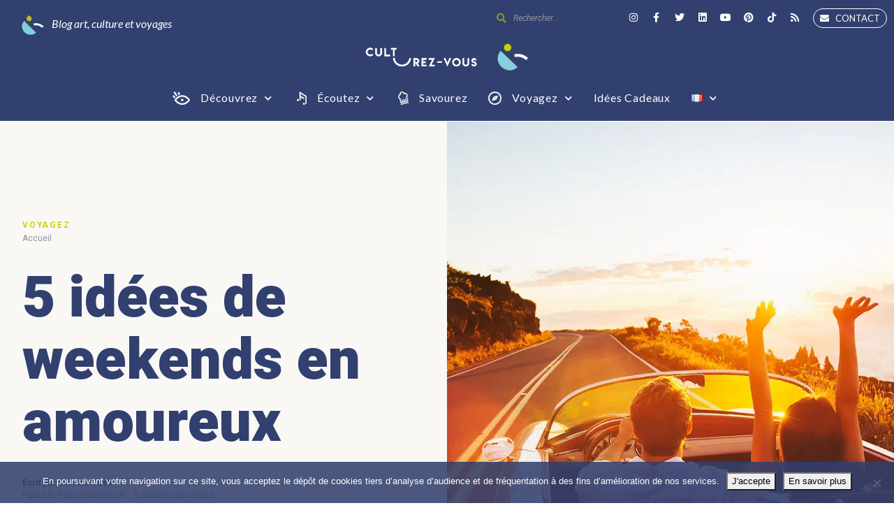

--- FILE ---
content_type: text/html; charset=UTF-8
request_url: https://culturezvous.com/5-idees-weekend-amoureux/
body_size: 28097
content:
<!DOCTYPE html>
<html lang="fr-FR" prefix="og: https://ogp.me/ns#" class="no-js">
	<head>
		<meta charset="UTF-8">
		<meta http-equiv="X-UA-Compatible" content="IE=edge"/>
		<meta name="viewport" content="width=device-width, initial-scale=1, minimum-scale=1">
		<meta name="author" content="SeventhQueen"/>
		<link rel="profile" href="http://gmpg.org/xfn/11">

					<script>document.documentElement.classList.remove('no-js');</script>
			
		<script>var et_site_url='https://culturezvous.com';var et_post_id='26120';function et_core_page_resource_fallback(a,b){"undefined"===typeof b&&(b=a.sheet.cssRules&&0===a.sheet.cssRules.length);b&&(a.onerror=null,a.onload=null,a.href?a.href=et_site_url+"/?et_core_page_resource="+a.id+et_post_id:a.src&&(a.src=et_site_url+"/?et_core_page_resource="+a.id+et_post_id))}
</script>
<!-- Optimisation des moteurs de recherche par Rank Math - https://rankmath.com/ -->
<title>5 idées de weekends en amoureux - Culturez-vous</title>
<meta name="description" content="Voici 5 idées de weekend à faire en couple ! Des voyages pour se retrouver et échapper au train-train du quotidien."/>
<meta name="robots" content="follow, index, max-snippet:-1, max-video-preview:-1, max-image-preview:large"/>
<link rel="canonical" href="https://culturezvous.com/5-idees-weekend-amoureux/" />
<meta property="og:locale" content="fr_FR" />
<meta property="og:type" content="article" />
<meta property="og:title" content="5 idées de weekends en amoureux - Culturez-vous" />
<meta property="og:description" content="Voici 5 idées de weekend à faire en couple ! Des voyages pour se retrouver et échapper au train-train du quotidien." />
<meta property="og:url" content="https://culturezvous.com/5-idees-weekend-amoureux/" />
<meta property="og:site_name" content="Culturez-vous" />
<meta property="article:publisher" content="https://www.facebook.com/blogculturezvous" />
<meta property="article:author" content="https://www.facebook.com/antoine.vitek" />
<meta property="article:section" content="Voyagez" />
<meta property="og:updated_time" content="2019-12-09T10:15:10+01:00" />
<meta property="og:image" content="https://culturezvous.com/wp-content/uploads/2019/11/weekend-amoureux.jpg" />
<meta property="og:image:secure_url" content="https://culturezvous.com/wp-content/uploads/2019/11/weekend-amoureux.jpg" />
<meta property="og:image:width" content="1400" />
<meta property="og:image:height" content="707" />
<meta property="og:image:alt" content="Idées de weekend en amoureux" />
<meta property="og:image:type" content="image/jpeg" />
<meta property="article:published_time" content="2019-11-27T10:37:00+01:00" />
<meta property="article:modified_time" content="2019-12-09T10:15:10+01:00" />
<meta name="twitter:card" content="summary_large_image" />
<meta name="twitter:title" content="5 idées de weekends en amoureux - Culturez-vous" />
<meta name="twitter:description" content="Voici 5 idées de weekend à faire en couple ! Des voyages pour se retrouver et échapper au train-train du quotidien." />
<meta name="twitter:site" content="@culturezvous" />
<meta name="twitter:creator" content="@AntoineVitek" />
<meta name="twitter:image" content="https://culturezvous.com/wp-content/uploads/2019/11/weekend-amoureux.jpg" />
<meta name="twitter:label1" content="Écrit par" />
<meta name="twitter:data1" content="Antoine Vitek" />
<meta name="twitter:label2" content="Temps de lecture" />
<meta name="twitter:data2" content="2 minutes" />
<script type="application/ld+json" class="rank-math-schema">{"@context":"https://schema.org","@graph":[{"@type":["Website","Organization"],"@id":"https://culturezvous.com/#organization","name":"Culturez-vous","url":"https://culturezvous.com","sameAs":["https://www.facebook.com/blogculturezvous","https://twitter.com/culturezvous"],"logo":{"@type":"ImageObject","@id":"https://culturezvous.com/#logo","url":"https://culturezvous.com/wp-content/uploads/2019/10/logo-culturez-vous.jpg","contentUrl":"https://culturezvous.com/wp-content/uploads/2019/10/logo-culturez-vous.jpg","caption":"Culturez-vous","inLanguage":"fr-FR","width":"800","height":"450"},"openingHours":["Monday,Tuesday,Wednesday,Thursday,Friday,Saturday,Sunday 09:00-17:00"]},{"@type":"WebSite","@id":"https://culturezvous.com/#website","url":"https://culturezvous.com","name":"Culturez-vous","publisher":{"@id":"https://culturezvous.com/#organization"},"inLanguage":"fr-FR"},{"@type":"ImageObject","@id":"https://culturezvous.com/wp-content/uploads/2019/11/weekend-amoureux.jpg","url":"https://culturezvous.com/wp-content/uploads/2019/11/weekend-amoureux.jpg","width":"1400","height":"707","caption":"Id\u00e9es de weekend en amoureux","inLanguage":"fr-FR"},{"@type":"WebPage","@id":"https://culturezvous.com/5-idees-weekend-amoureux/#webpage","url":"https://culturezvous.com/5-idees-weekend-amoureux/","name":"5 id\u00e9es de weekends en amoureux - Culturez-vous","datePublished":"2019-11-27T10:37:00+01:00","dateModified":"2019-12-09T10:15:10+01:00","isPartOf":{"@id":"https://culturezvous.com/#website"},"primaryImageOfPage":{"@id":"https://culturezvous.com/wp-content/uploads/2019/11/weekend-amoureux.jpg"},"inLanguage":"fr-FR"},{"@type":"BlogPosting","headline":"5 id\u00e9es de weekends en amoureux - Culturez-vous","datePublished":"2019-11-27T10:37:00+01:00","dateModified":"2019-12-09T10:15:10+01:00","author":{"@type":"Person","name":"Antoine Vitek"},"description":"Voici 5 id\u00e9es de weekend \u00e0 faire en couple ! Des voyages pour se retrouver et \u00e9chapper au train-train du quotidien.","name":"5 id\u00e9es de weekends en amoureux - Culturez-vous","@id":"https://culturezvous.com/5-idees-weekend-amoureux/#schema-159182","isPartOf":{"@id":"https://culturezvous.com/5-idees-weekend-amoureux/#webpage"},"publisher":{"@id":"https://culturezvous.com/#organization"},"image":{"@id":"https://culturezvous.com/wp-content/uploads/2019/11/weekend-amoureux.jpg"},"inLanguage":"fr-FR","mainEntityOfPage":{"@id":"https://culturezvous.com/5-idees-weekend-amoureux/#webpage"}}]}</script>
<!-- /Extension Rank Math WordPress SEO -->

<link rel='dns-prefetch' href='//fonts.googleapis.com' />
<link rel='dns-prefetch' href='//use.fontawesome.com' />
<link href='https://fonts.gstatic.com' crossorigin rel='preconnect' />
<link rel="alternate" type="application/rss+xml" title="Culturez-vous &raquo; Flux" href="https://culturezvous.com/feed/" />
<link rel="alternate" type="application/rss+xml" title="Culturez-vous &raquo; Flux des commentaires" href="https://culturezvous.com/comments/feed/" />
<link rel="alternate" type="application/rss+xml" title="Culturez-vous &raquo; 5 idées de weekends en amoureux Flux des commentaires" href="https://culturezvous.com/5-idees-weekend-amoureux/feed/" />
<style type="text/css">
img.wp-smiley,
img.emoji {
	display: inline !important;
	border: none !important;
	box-shadow: none !important;
	height: 1em !important;
	width: 1em !important;
	margin: 0 0.07em !important;
	vertical-align: -0.1em !important;
	background: none !important;
	padding: 0 !important;
}
</style>
	<link rel='stylesheet' id='wp-block-library-css' href='https://culturezvous.com/wp-includes/css/dist/block-library/style.min.css?ver=6.3.7' type='text/css' media='all' />
<style id='wp-block-library-theme-inline-css' type='text/css'>
.wp-block-audio figcaption{color:#555;font-size:13px;text-align:center}.is-dark-theme .wp-block-audio figcaption{color:hsla(0,0%,100%,.65)}.wp-block-audio{margin:0 0 1em}.wp-block-code{border:1px solid #ccc;border-radius:4px;font-family:Menlo,Consolas,monaco,monospace;padding:.8em 1em}.wp-block-embed figcaption{color:#555;font-size:13px;text-align:center}.is-dark-theme .wp-block-embed figcaption{color:hsla(0,0%,100%,.65)}.wp-block-embed{margin:0 0 1em}.blocks-gallery-caption{color:#555;font-size:13px;text-align:center}.is-dark-theme .blocks-gallery-caption{color:hsla(0,0%,100%,.65)}.wp-block-image figcaption{color:#555;font-size:13px;text-align:center}.is-dark-theme .wp-block-image figcaption{color:hsla(0,0%,100%,.65)}.wp-block-image{margin:0 0 1em}.wp-block-pullquote{border-bottom:4px solid;border-top:4px solid;color:currentColor;margin-bottom:1.75em}.wp-block-pullquote cite,.wp-block-pullquote footer,.wp-block-pullquote__citation{color:currentColor;font-size:.8125em;font-style:normal;text-transform:uppercase}.wp-block-quote{border-left:.25em solid;margin:0 0 1.75em;padding-left:1em}.wp-block-quote cite,.wp-block-quote footer{color:currentColor;font-size:.8125em;font-style:normal;position:relative}.wp-block-quote.has-text-align-right{border-left:none;border-right:.25em solid;padding-left:0;padding-right:1em}.wp-block-quote.has-text-align-center{border:none;padding-left:0}.wp-block-quote.is-large,.wp-block-quote.is-style-large,.wp-block-quote.is-style-plain{border:none}.wp-block-search .wp-block-search__label{font-weight:700}.wp-block-search__button{border:1px solid #ccc;padding:.375em .625em}:where(.wp-block-group.has-background){padding:1.25em 2.375em}.wp-block-separator.has-css-opacity{opacity:.4}.wp-block-separator{border:none;border-bottom:2px solid;margin-left:auto;margin-right:auto}.wp-block-separator.has-alpha-channel-opacity{opacity:1}.wp-block-separator:not(.is-style-wide):not(.is-style-dots){width:100px}.wp-block-separator.has-background:not(.is-style-dots){border-bottom:none;height:1px}.wp-block-separator.has-background:not(.is-style-wide):not(.is-style-dots){height:2px}.wp-block-table{margin:0 0 1em}.wp-block-table td,.wp-block-table th{word-break:normal}.wp-block-table figcaption{color:#555;font-size:13px;text-align:center}.is-dark-theme .wp-block-table figcaption{color:hsla(0,0%,100%,.65)}.wp-block-video figcaption{color:#555;font-size:13px;text-align:center}.is-dark-theme .wp-block-video figcaption{color:hsla(0,0%,100%,.65)}.wp-block-video{margin:0 0 1em}.wp-block-template-part.has-background{margin-bottom:0;margin-top:0;padding:1.25em 2.375em}
</style>
<link rel='stylesheet' id='fd30e5b34f2f3371886fe981027b6022-css' href='//fonts.googleapis.com/css?family=Lato:regular,700' type='text/css' media='all' />
<link rel='stylesheet' id='a2e2584a6a870bf45f540d08a98a4e19-css' href='//fonts.googleapis.com/css?family=Heebo:900,700' type='text/css' media='all' />
<link rel='stylesheet' id='37dc1da03b9a70ad22ac5780a12fba2b-css' href='//fonts.googleapis.com/css?family=Noto+Serif:regular,700' type='text/css' media='all' />
<link rel='stylesheet' id='font-awesome-svg-styles-css' href='https://culturezvous.com/wp-content/uploads/font-awesome/v5.11.2/css/svg-with-js.css' type='text/css' media='all' />
<style id='font-awesome-svg-styles-inline-css' type='text/css'>
   .wp-block-font-awesome-icon svg::before,
   .wp-rich-text-font-awesome-icon svg::before {content: unset;}
</style>
<style id='classic-theme-styles-inline-css' type='text/css'>
/*! This file is auto-generated */
.wp-block-button__link{color:#fff;background-color:#32373c;border-radius:9999px;box-shadow:none;text-decoration:none;padding:calc(.667em + 2px) calc(1.333em + 2px);font-size:1.125em}.wp-block-file__button{background:#32373c;color:#fff;text-decoration:none}
</style>
<style id='global-styles-inline-css' type='text/css'>
body{--wp--preset--color--black: #000000;--wp--preset--color--cyan-bluish-gray: #abb8c3;--wp--preset--color--white: #ffffff;--wp--preset--color--pale-pink: #f78da7;--wp--preset--color--vivid-red: #cf2e2e;--wp--preset--color--luminous-vivid-orange: #ff6900;--wp--preset--color--luminous-vivid-amber: #fcb900;--wp--preset--color--light-green-cyan: #7bdcb5;--wp--preset--color--vivid-green-cyan: #00d084;--wp--preset--color--pale-cyan-blue: #8ed1fc;--wp--preset--color--vivid-cyan-blue: #0693e3;--wp--preset--color--vivid-purple: #9b51e0;--wp--preset--color--primary: #82dce6;--wp--preset--color--very-light-gray: #eeeeee;--wp--preset--color--very-dark-gray: #313131;--wp--preset--gradient--vivid-cyan-blue-to-vivid-purple: linear-gradient(135deg,rgba(6,147,227,1) 0%,rgb(155,81,224) 100%);--wp--preset--gradient--light-green-cyan-to-vivid-green-cyan: linear-gradient(135deg,rgb(122,220,180) 0%,rgb(0,208,130) 100%);--wp--preset--gradient--luminous-vivid-amber-to-luminous-vivid-orange: linear-gradient(135deg,rgba(252,185,0,1) 0%,rgba(255,105,0,1) 100%);--wp--preset--gradient--luminous-vivid-orange-to-vivid-red: linear-gradient(135deg,rgba(255,105,0,1) 0%,rgb(207,46,46) 100%);--wp--preset--gradient--very-light-gray-to-cyan-bluish-gray: linear-gradient(135deg,rgb(238,238,238) 0%,rgb(169,184,195) 100%);--wp--preset--gradient--cool-to-warm-spectrum: linear-gradient(135deg,rgb(74,234,220) 0%,rgb(151,120,209) 20%,rgb(207,42,186) 40%,rgb(238,44,130) 60%,rgb(251,105,98) 80%,rgb(254,248,76) 100%);--wp--preset--gradient--blush-light-purple: linear-gradient(135deg,rgb(255,206,236) 0%,rgb(152,150,240) 100%);--wp--preset--gradient--blush-bordeaux: linear-gradient(135deg,rgb(254,205,165) 0%,rgb(254,45,45) 50%,rgb(107,0,62) 100%);--wp--preset--gradient--luminous-dusk: linear-gradient(135deg,rgb(255,203,112) 0%,rgb(199,81,192) 50%,rgb(65,88,208) 100%);--wp--preset--gradient--pale-ocean: linear-gradient(135deg,rgb(255,245,203) 0%,rgb(182,227,212) 50%,rgb(51,167,181) 100%);--wp--preset--gradient--electric-grass: linear-gradient(135deg,rgb(202,248,128) 0%,rgb(113,206,126) 100%);--wp--preset--gradient--midnight: linear-gradient(135deg,rgb(2,3,129) 0%,rgb(40,116,252) 100%);--wp--preset--font-size--small: 16px;--wp--preset--font-size--medium: 20px;--wp--preset--font-size--large: 36px;--wp--preset--font-size--x-large: 42px;--wp--preset--font-size--regular: 20px;--wp--preset--font-size--larger: 48px;--wp--preset--spacing--20: 0.44rem;--wp--preset--spacing--30: 0.67rem;--wp--preset--spacing--40: 1rem;--wp--preset--spacing--50: 1.5rem;--wp--preset--spacing--60: 2.25rem;--wp--preset--spacing--70: 3.38rem;--wp--preset--spacing--80: 5.06rem;--wp--preset--shadow--natural: 6px 6px 9px rgba(0, 0, 0, 0.2);--wp--preset--shadow--deep: 12px 12px 50px rgba(0, 0, 0, 0.4);--wp--preset--shadow--sharp: 6px 6px 0px rgba(0, 0, 0, 0.2);--wp--preset--shadow--outlined: 6px 6px 0px -3px rgba(255, 255, 255, 1), 6px 6px rgba(0, 0, 0, 1);--wp--preset--shadow--crisp: 6px 6px 0px rgba(0, 0, 0, 1);}:where(.is-layout-flex){gap: 0.5em;}:where(.is-layout-grid){gap: 0.5em;}body .is-layout-flow > .alignleft{float: left;margin-inline-start: 0;margin-inline-end: 2em;}body .is-layout-flow > .alignright{float: right;margin-inline-start: 2em;margin-inline-end: 0;}body .is-layout-flow > .aligncenter{margin-left: auto !important;margin-right: auto !important;}body .is-layout-constrained > .alignleft{float: left;margin-inline-start: 0;margin-inline-end: 2em;}body .is-layout-constrained > .alignright{float: right;margin-inline-start: 2em;margin-inline-end: 0;}body .is-layout-constrained > .aligncenter{margin-left: auto !important;margin-right: auto !important;}body .is-layout-constrained > :where(:not(.alignleft):not(.alignright):not(.alignfull)){max-width: var(--wp--style--global--content-size);margin-left: auto !important;margin-right: auto !important;}body .is-layout-constrained > .alignwide{max-width: var(--wp--style--global--wide-size);}body .is-layout-flex{display: flex;}body .is-layout-flex{flex-wrap: wrap;align-items: center;}body .is-layout-flex > *{margin: 0;}body .is-layout-grid{display: grid;}body .is-layout-grid > *{margin: 0;}:where(.wp-block-columns.is-layout-flex){gap: 2em;}:where(.wp-block-columns.is-layout-grid){gap: 2em;}:where(.wp-block-post-template.is-layout-flex){gap: 1.25em;}:where(.wp-block-post-template.is-layout-grid){gap: 1.25em;}.has-black-color{color: var(--wp--preset--color--black) !important;}.has-cyan-bluish-gray-color{color: var(--wp--preset--color--cyan-bluish-gray) !important;}.has-white-color{color: var(--wp--preset--color--white) !important;}.has-pale-pink-color{color: var(--wp--preset--color--pale-pink) !important;}.has-vivid-red-color{color: var(--wp--preset--color--vivid-red) !important;}.has-luminous-vivid-orange-color{color: var(--wp--preset--color--luminous-vivid-orange) !important;}.has-luminous-vivid-amber-color{color: var(--wp--preset--color--luminous-vivid-amber) !important;}.has-light-green-cyan-color{color: var(--wp--preset--color--light-green-cyan) !important;}.has-vivid-green-cyan-color{color: var(--wp--preset--color--vivid-green-cyan) !important;}.has-pale-cyan-blue-color{color: var(--wp--preset--color--pale-cyan-blue) !important;}.has-vivid-cyan-blue-color{color: var(--wp--preset--color--vivid-cyan-blue) !important;}.has-vivid-purple-color{color: var(--wp--preset--color--vivid-purple) !important;}.has-black-background-color{background-color: var(--wp--preset--color--black) !important;}.has-cyan-bluish-gray-background-color{background-color: var(--wp--preset--color--cyan-bluish-gray) !important;}.has-white-background-color{background-color: var(--wp--preset--color--white) !important;}.has-pale-pink-background-color{background-color: var(--wp--preset--color--pale-pink) !important;}.has-vivid-red-background-color{background-color: var(--wp--preset--color--vivid-red) !important;}.has-luminous-vivid-orange-background-color{background-color: var(--wp--preset--color--luminous-vivid-orange) !important;}.has-luminous-vivid-amber-background-color{background-color: var(--wp--preset--color--luminous-vivid-amber) !important;}.has-light-green-cyan-background-color{background-color: var(--wp--preset--color--light-green-cyan) !important;}.has-vivid-green-cyan-background-color{background-color: var(--wp--preset--color--vivid-green-cyan) !important;}.has-pale-cyan-blue-background-color{background-color: var(--wp--preset--color--pale-cyan-blue) !important;}.has-vivid-cyan-blue-background-color{background-color: var(--wp--preset--color--vivid-cyan-blue) !important;}.has-vivid-purple-background-color{background-color: var(--wp--preset--color--vivid-purple) !important;}.has-black-border-color{border-color: var(--wp--preset--color--black) !important;}.has-cyan-bluish-gray-border-color{border-color: var(--wp--preset--color--cyan-bluish-gray) !important;}.has-white-border-color{border-color: var(--wp--preset--color--white) !important;}.has-pale-pink-border-color{border-color: var(--wp--preset--color--pale-pink) !important;}.has-vivid-red-border-color{border-color: var(--wp--preset--color--vivid-red) !important;}.has-luminous-vivid-orange-border-color{border-color: var(--wp--preset--color--luminous-vivid-orange) !important;}.has-luminous-vivid-amber-border-color{border-color: var(--wp--preset--color--luminous-vivid-amber) !important;}.has-light-green-cyan-border-color{border-color: var(--wp--preset--color--light-green-cyan) !important;}.has-vivid-green-cyan-border-color{border-color: var(--wp--preset--color--vivid-green-cyan) !important;}.has-pale-cyan-blue-border-color{border-color: var(--wp--preset--color--pale-cyan-blue) !important;}.has-vivid-cyan-blue-border-color{border-color: var(--wp--preset--color--vivid-cyan-blue) !important;}.has-vivid-purple-border-color{border-color: var(--wp--preset--color--vivid-purple) !important;}.has-vivid-cyan-blue-to-vivid-purple-gradient-background{background: var(--wp--preset--gradient--vivid-cyan-blue-to-vivid-purple) !important;}.has-light-green-cyan-to-vivid-green-cyan-gradient-background{background: var(--wp--preset--gradient--light-green-cyan-to-vivid-green-cyan) !important;}.has-luminous-vivid-amber-to-luminous-vivid-orange-gradient-background{background: var(--wp--preset--gradient--luminous-vivid-amber-to-luminous-vivid-orange) !important;}.has-luminous-vivid-orange-to-vivid-red-gradient-background{background: var(--wp--preset--gradient--luminous-vivid-orange-to-vivid-red) !important;}.has-very-light-gray-to-cyan-bluish-gray-gradient-background{background: var(--wp--preset--gradient--very-light-gray-to-cyan-bluish-gray) !important;}.has-cool-to-warm-spectrum-gradient-background{background: var(--wp--preset--gradient--cool-to-warm-spectrum) !important;}.has-blush-light-purple-gradient-background{background: var(--wp--preset--gradient--blush-light-purple) !important;}.has-blush-bordeaux-gradient-background{background: var(--wp--preset--gradient--blush-bordeaux) !important;}.has-luminous-dusk-gradient-background{background: var(--wp--preset--gradient--luminous-dusk) !important;}.has-pale-ocean-gradient-background{background: var(--wp--preset--gradient--pale-ocean) !important;}.has-electric-grass-gradient-background{background: var(--wp--preset--gradient--electric-grass) !important;}.has-midnight-gradient-background{background: var(--wp--preset--gradient--midnight) !important;}.has-small-font-size{font-size: var(--wp--preset--font-size--small) !important;}.has-medium-font-size{font-size: var(--wp--preset--font-size--medium) !important;}.has-large-font-size{font-size: var(--wp--preset--font-size--large) !important;}.has-x-large-font-size{font-size: var(--wp--preset--font-size--x-large) !important;}
.wp-block-navigation a:where(:not(.wp-element-button)){color: inherit;}
:where(.wp-block-post-template.is-layout-flex){gap: 1.25em;}:where(.wp-block-post-template.is-layout-grid){gap: 1.25em;}
:where(.wp-block-columns.is-layout-flex){gap: 2em;}:where(.wp-block-columns.is-layout-grid){gap: 2em;}
.wp-block-pullquote{font-size: 1.5em;line-height: 1.6;}
</style>
<link rel='stylesheet' id='cookie-notice-front-css' href='https://culturezvous.com/wp-content/plugins/cookie-notice/css/front.min.css?ver=2.5.8' type='text/css' media='all' />
<link rel='stylesheet' id='sq-notes-css' href='https://culturezvous.com/wp-content/plugins/typer-pro/core/elements/assets/css/notes/styles.css?ver=1.9.7' type='text/css' media='all' />
<link rel='stylesheet' id='dalt-google-font-1-css' href='https://fonts.googleapis.com/css?family=Open+Sans&#038;subset=cyrillic,cyrillic-ext,greek,greek-ext,latin-ext,vietnamese' type='text/css' media='all' />
<link rel='stylesheet' id='dalt-general-css' href='https://culturezvous.com/wp-content/plugins/league-table/public/assets/css/general-min.css?ver=2.16' type='text/css' media='all' />
<link rel='stylesheet' id='sq-auth-style-css' href='https://culturezvous.com/wp-content/plugins/typer-pro/core/elements/assets/css/auth.css?ver=6.3.7' type='text/css' media='all' />
<link rel='stylesheet' id='typer-global-css' href='https://culturezvous.com/wp-content/themes/typer/assets/css/index.css?ver=1.9.0' type='text/css' media='all' />
<style id='typer-global-inline-css' type='text/css'>
.layout-boxed{background-color:#f4f4f4;}.svq-media-slider.svq-post-related:after, .svq-media-slider.svq-author-related:after{image:https://culturezvous.com/wp-content/themes/typer/assets/img/related-bg.png;position:top;size:cover;}.svq-media-slider.svq-media-slider--featured:after{image:https://culturezvous.com/wp-content/themes/typer/assets/img/featured-bg.png;position:top;size:cover;}body.archive .svq-panel:after{repeat:repeat-x;size:cover;}body.search .svq-panel:after{repeat:repeat-x;size:cover;}
</style>
<link rel='stylesheet' id='typer-icon-fonts-css' href='https://culturezvous.com/wp-content/themes/typer/assets/fonts/style.css?ver=1.9.0' type='text/css' media='all' />
<link rel='stylesheet' id='font-awesome-official-css' href='https://use.fontawesome.com/releases/v5.11.2/css/all.css' type='text/css' media='all' integrity="sha384-KA6wR/X5RY4zFAHpv/CnoG2UW1uogYfdnP67Uv7eULvTveboZJg0qUpmJZb5VqzN" crossorigin="anonymous" />
<link rel='stylesheet' id='elementor-icons-css' href='https://culturezvous.com/wp-content/plugins/elementor/assets/lib/eicons/css/elementor-icons.min.css?ver=5.21.0' type='text/css' media='all' />
<link rel='stylesheet' id='elementor-frontend-css' href='https://culturezvous.com/wp-content/plugins/elementor/assets/css/frontend-lite.min.css?ver=3.15.3' type='text/css' media='all' />
<link rel='stylesheet' id='swiper-css' href='https://culturezvous.com/wp-content/plugins/elementor/assets/lib/swiper/css/swiper.min.css?ver=5.3.6' type='text/css' media='all' />
<link rel='stylesheet' id='elementor-post-29509-css' href='https://culturezvous.com/wp-content/uploads/elementor/css/post-29509.css?ver=1692899313' type='text/css' media='all' />
<link rel='stylesheet' id='elementor-pro-css' href='https://culturezvous.com/wp-content/plugins/elementor-pro/assets/css/frontend-lite.min.css?ver=3.15.1' type='text/css' media='all' />
<link rel='stylesheet' id='elementor-post-31084-css' href='https://culturezvous.com/wp-content/uploads/elementor/css/post-31084.css?ver=1692899313' type='text/css' media='all' />
<link rel='stylesheet' id='font-awesome-official-v4shim-css' href='https://use.fontawesome.com/releases/v5.11.2/css/v4-shims.css' type='text/css' media='all' integrity="sha384-/EdpJd7d6gGFiQ/vhh7iOjiZdf4+6K4al/XrX6FxxZwDSrAdWxAynr4p/EA/vyPQ" crossorigin="anonymous" />
<style id='font-awesome-official-v4shim-inline-css' type='text/css'>
@font-face {
font-family: "FontAwesome";
font-display: block;
src: url("https://use.fontawesome.com/releases/v5.11.2/webfonts/fa-brands-400.eot"),
		url("https://use.fontawesome.com/releases/v5.11.2/webfonts/fa-brands-400.eot?#iefix") format("embedded-opentype"),
		url("https://use.fontawesome.com/releases/v5.11.2/webfonts/fa-brands-400.woff2") format("woff2"),
		url("https://use.fontawesome.com/releases/v5.11.2/webfonts/fa-brands-400.woff") format("woff"),
		url("https://use.fontawesome.com/releases/v5.11.2/webfonts/fa-brands-400.ttf") format("truetype"),
		url("https://use.fontawesome.com/releases/v5.11.2/webfonts/fa-brands-400.svg#fontawesome") format("svg");
}

@font-face {
font-family: "FontAwesome";
font-display: block;
src: url("https://use.fontawesome.com/releases/v5.11.2/webfonts/fa-solid-900.eot"),
		url("https://use.fontawesome.com/releases/v5.11.2/webfonts/fa-solid-900.eot?#iefix") format("embedded-opentype"),
		url("https://use.fontawesome.com/releases/v5.11.2/webfonts/fa-solid-900.woff2") format("woff2"),
		url("https://use.fontawesome.com/releases/v5.11.2/webfonts/fa-solid-900.woff") format("woff"),
		url("https://use.fontawesome.com/releases/v5.11.2/webfonts/fa-solid-900.ttf") format("truetype"),
		url("https://use.fontawesome.com/releases/v5.11.2/webfonts/fa-solid-900.svg#fontawesome") format("svg");
}

@font-face {
font-family: "FontAwesome";
font-display: block;
src: url("https://use.fontawesome.com/releases/v5.11.2/webfonts/fa-regular-400.eot"),
		url("https://use.fontawesome.com/releases/v5.11.2/webfonts/fa-regular-400.eot?#iefix") format("embedded-opentype"),
		url("https://use.fontawesome.com/releases/v5.11.2/webfonts/fa-regular-400.woff2") format("woff2"),
		url("https://use.fontawesome.com/releases/v5.11.2/webfonts/fa-regular-400.woff") format("woff"),
		url("https://use.fontawesome.com/releases/v5.11.2/webfonts/fa-regular-400.ttf") format("truetype"),
		url("https://use.fontawesome.com/releases/v5.11.2/webfonts/fa-regular-400.svg#fontawesome") format("svg");
unicode-range: U+F004-F005,U+F007,U+F017,U+F022,U+F024,U+F02E,U+F03E,U+F044,U+F057-F059,U+F06E,U+F070,U+F075,U+F07B-F07C,U+F080,U+F086,U+F089,U+F094,U+F09D,U+F0A0,U+F0A4-F0A7,U+F0C5,U+F0C7-F0C8,U+F0E0,U+F0EB,U+F0F3,U+F0F8,U+F0FE,U+F111,U+F118-F11A,U+F11C,U+F133,U+F144,U+F146,U+F14A,U+F14D-F14E,U+F150-F152,U+F15B-F15C,U+F164-F165,U+F185-F186,U+F191-F192,U+F1AD,U+F1C1-F1C9,U+F1CD,U+F1D8,U+F1E3,U+F1EA,U+F1F6,U+F1F9,U+F20A,U+F247-F249,U+F24D,U+F254-F25B,U+F25D,U+F267,U+F271-F274,U+F279,U+F28B,U+F28D,U+F2B5-F2B6,U+F2B9,U+F2BB,U+F2BD,U+F2C1-F2C2,U+F2D0,U+F2D2,U+F2DC,U+F2ED,U+F328,U+F358-F35B,U+F3A5,U+F3D1,U+F410,U+F4AD;
}
</style>
<link rel='stylesheet' id='google-fonts-1-css' href='https://fonts.googleapis.com/css?family=Roboto%3A100%2C100italic%2C200%2C200italic%2C300%2C300italic%2C400%2C400italic%2C500%2C500italic%2C600%2C600italic%2C700%2C700italic%2C800%2C800italic%2C900%2C900italic%7CRoboto+Slab%3A100%2C100italic%2C200%2C200italic%2C300%2C300italic%2C400%2C400italic%2C500%2C500italic%2C600%2C600italic%2C700%2C700italic%2C800%2C800italic%2C900%2C900italic%7CLato%3A100%2C100italic%2C200%2C200italic%2C300%2C300italic%2C400%2C400italic%2C500%2C500italic%2C600%2C600italic%2C700%2C700italic%2C800%2C800italic%2C900%2C900italic&#038;display=auto&#038;ver=6.3.7' type='text/css' media='all' />
<link rel='stylesheet' id='elementor-icons-shared-0-css' href='https://culturezvous.com/wp-content/plugins/elementor/assets/lib/font-awesome/css/fontawesome.min.css?ver=5.15.3' type='text/css' media='all' />
<link rel='stylesheet' id='elementor-icons-fa-solid-css' href='https://culturezvous.com/wp-content/plugins/elementor/assets/lib/font-awesome/css/solid.min.css?ver=5.15.3' type='text/css' media='all' />
<link rel='stylesheet' id='elementor-icons-fa-brands-css' href='https://culturezvous.com/wp-content/plugins/elementor/assets/lib/font-awesome/css/brands.min.css?ver=5.15.3' type='text/css' media='all' />
<link rel="preconnect" href="https://fonts.gstatic.com/" crossorigin><script id="cookie-notice-front-js-before" type="text/javascript">
var cnArgs = {"ajaxUrl":"https:\/\/culturezvous.com\/wp-admin\/admin-ajax.php","nonce":"fecadca85e","hideEffect":"fade","position":"bottom","onScroll":false,"onScrollOffset":100,"onClick":false,"cookieName":"cookie_notice_accepted","cookieTime":2592000,"cookieTimeRejected":2592000,"globalCookie":false,"redirection":false,"cache":true,"revokeCookies":false,"revokeCookiesOpt":"automatic"};
</script>
<script type='text/javascript' src='https://culturezvous.com/wp-content/plugins/cookie-notice/js/front.min.js?ver=2.5.8' id='cookie-notice-front-js'></script>
<script type='text/javascript' src='https://culturezvous.com/wp-includes/js/jquery/jquery.min.js?ver=3.7.0' id='jquery-core-js'></script>
<script type='text/javascript' src='https://culturezvous.com/wp-includes/js/jquery/jquery-migrate.min.js?ver=3.4.1' id='jquery-migrate-js'></script>
<script type='text/javascript' id='front-user-profile-js-extra'>
/* <![CDATA[ */
var fupVar = {"nonce":"753af889e4","base_url":"https:\/\/culturezvous.com"};
/* ]]> */
</script>
<script type='text/javascript' src='https://culturezvous.com/wp-content/plugins/front-user-profile/assets/js/fup.js?ver=1.6.7' id='front-user-profile-js'></script>
<link rel="https://api.w.org/" href="https://culturezvous.com/wp-json/" /><link rel="alternate" type="application/json" href="https://culturezvous.com/wp-json/wp/v2/posts/26120" /><link rel="EditURI" type="application/rsd+xml" title="RSD" href="https://culturezvous.com/xmlrpc.php?rsd" />
<meta name="generator" content="WordPress 6.3.7" />
<link rel='shortlink' href='https://culturezvous.com/?p=26120' />
<link rel="alternate" type="application/json+oembed" href="https://culturezvous.com/wp-json/oembed/1.0/embed?url=https%3A%2F%2Fculturezvous.com%2F5-idees-weekend-amoureux%2F" />
<link rel="alternate" type="text/xml+oembed" href="https://culturezvous.com/wp-json/oembed/1.0/embed?url=https%3A%2F%2Fculturezvous.com%2F5-idees-weekend-amoureux%2F&#038;format=xml" />
<style type="text/css" id="et-bloom-custom-css">
					.et_bloom .et_bloom_optin_0 .et_bloom_form_content { background-color: #f2f2f2 !important; } .et_bloom .et_bloom_optin_0 .et_bloom_form_container .et_bloom_form_header { background-color: #ffffff !important; } .et_bloom .et_bloom_optin_0 .wedge_edge .triangle { fill: #ffffff} .et_bloom .et_bloom_optin_0 .et_bloom_form_content button { background-color: #c8d200 !important; } .et_bloom .et_bloom_optin_0 .et_bloom_form_content .et_bloom_fields i { color: #c8d200 !important; } .et_bloom .et_bloom_optin_0 .et_bloom_form_content .et_bloom_custom_field_radio i:before { background: #c8d200 !important; } .et_bloom .et_bloom_optin_0 .et_bloom_border_solid { border-color: #4686cc !important } .et_bloom .et_bloom_optin_0 .et_bloom_form_content button { background-color: #c8d200 !important; } .et_bloom .et_bloom_optin_0 .et_bloom_form_container h2, .et_bloom .et_bloom_optin_0 .et_bloom_form_container h2 span, .et_bloom .et_bloom_optin_0 .et_bloom_form_container h2 strong { font-family: "Open Sans", Helvetica, Arial, Lucida, sans-serif; }.et_bloom .et_bloom_optin_0 .et_bloom_form_container p, .et_bloom .et_bloom_optin_0 .et_bloom_form_container p span, .et_bloom .et_bloom_optin_0 .et_bloom_form_container p strong, .et_bloom .et_bloom_optin_0 .et_bloom_form_container form input, .et_bloom .et_bloom_optin_0 .et_bloom_form_container form button span { font-family: "Open Sans", Helvetica, Arial, Lucida, sans-serif; } 
				</style><link rel="preload" href="https://culturezvous.com/wp-content/plugins/bloom/core/admin/fonts/modules.ttf" as="font" crossorigin="anonymous"><link rel="pingback" href="https://culturezvous.com/xmlrpc.php"><link rel="preload" id="typer-global-preload" href="https://culturezvous.com/wp-content/themes/typer/assets/css/index.css?ver=1.9.0" as="style">
<meta name="generator" content="Elementor 3.15.3; features: e_dom_optimization, e_optimized_assets_loading, e_optimized_css_loading, additional_custom_breakpoints; settings: css_print_method-external, google_font-enabled, font_display-auto">
<!-- Global site tag (gtag.js) - Google Analytics -->
<script async src="https://www.googletagmanager.com/gtag/js?id=G-V5D6HR64J5"></script>
<script>
  window.dataLayer = window.dataLayer || [];
  function gtag(){dataLayer.push(arguments);}
  gtag('js', new Date());

  gtag('config', 'G-V5D6HR64J5');
</script>

<!-- GetYourGuide Analytics -->

<script async defer src="https://widget.getyourguide.com/dist/pa.umd.production.min.js" data-gyg-partner-id="74WUCV8"></script><link rel="icon" href="https://culturezvous.com/wp-content/uploads/2017/09/cropped-icone-culturezvous-32x32.jpg" sizes="32x32" />
<link rel="icon" href="https://culturezvous.com/wp-content/uploads/2017/09/cropped-icone-culturezvous-192x192.jpg" sizes="192x192" />
<link rel="apple-touch-icon" href="https://culturezvous.com/wp-content/uploads/2017/09/cropped-icone-culturezvous-180x180.jpg" />
<meta name="msapplication-TileImage" content="https://culturezvous.com/wp-content/uploads/2017/09/cropped-icone-culturezvous-270x270.jpg" />
		<style type="text/css" id="wp-custom-css">
			.decouvrez-ico {
background-image: url('https://culturezvous.com/wp-content/uploads/2017/09/decouvrez-icone2.png');
background-repeat: no-repeat;
background-position: right;
padding: 0 0 0 0px;
}

.ecoutez-ico {
background-image: url('https://culturezvous.com/wp-content/uploads/2017/09/ecoutez-icone2.png');
background-repeat: no-repeat;
background-position: right;
padding: 0 0 0 0px;
}

.savourez-ico {
background-image: url('https://culturezvous.com/wp-content/uploads/2017/09/savourez-icone2.png');
background-repeat: no-repeat;
background-position: right;
padding: 0 0 0 0px;
}

.voyagez-ico {
background-image: url('https://culturezvous.com/wp-content/uploads/2017/09/voyagez-icone2.png');
background-repeat: no-repeat;
background-position: right;
padding: 0 0 0 0px;
}		</style>
		<style id="typer-css-vars">:root{--layout-max-width:1400px;--body-bg-h:0;--body-bg-s:0%;--body-bg-l:100%;--body-bg-contrast-color:#000000;--text-color:#4b4f56;--heading-color:#31406e;--primary-h:187;--primary-s:67%;--primary-l:71%;--primary-contrast-color:#000000;--light-h:36;--light-s:33%;--light-l:97%;--light-contrast-color:#000000;--dark-h:63;--dark-s:100%;--dark-l:41%;--dark-contrast-color:#000000;--link-h:63;--link-s:100%;--link-l:41%;--link-contrast-color:#000000;--border-color:#f1ece4;--text-meta-color:#90949c;--font-family:Lato;--font-size-sm:1rem;--font-size-md:1.13rem;--font-size-lg:1.19rem;--line-height-sm:1.5;--line-height-md:1.6;--line-height-lg:1.7;--heading-font-family:Heebo;--h1-font-weight:900;--h2-font-weight:900;--h3-font-weight:900;--h4-font-weight:900;--h5-font-weight:900;--h6-font-weight:900;--heading-line-height:1.2;--h1-font-size-sm:1.88rem;--h1-font-size-md:2.63rem;--h1-font-size-lg:3rem;--h2-font-size-sm:1.5rem;--h2-font-size-md:2.13rem;--h2-font-size-lg:2.63rem;--h3-font-size-sm:1.31rem;--h3-font-size-md:1.75rem;--h3-font-size-lg:2.13rem;--h4-font-size-sm:1.25rem;--h4-font-size-md:1.5rem;--h4-font-size-lg:1.75rem;--h5-font-size-sm:1.13rem;--h5-font-size-md:1.25rem;--h5-font-size-lg:1.5rem;--h6-font-size-sm:1rem;--h6-font-size-md:1rem;--h6-font-size-lg:1rem;--quote-font-family:Noto Serif;--line-clamp-related-list-title:2;--related-color:#faf8f5;--related-h:36;--related-s:33%;--related-l:97%;--related-contrast-color:#000000;--footer-bg-h:226;--footer-bg-s:38%;--footer-bg-l:31%;--footer-bg-contrast-color:#ffffff;--media-max-height:680px;--fs-featured-section-title-sm:1.31rem;--fs-featured-section-title-md:1.75rem;--fs-featured-section-title-lg:2.13rem;--fs-featured-art-list-title-sm:1.75rem;--fs-featured-art-list-title-md:1.75rem;--fs-featured-art-list-title-lg:1.75rem;--line-clamp-featured-list-title:2;--featured-color:#fff3e0;--featured-h:37;--featured-s:100%;--featured-l:94%;--featured-contrast-color:#000000;--fs-article-list-title-sm:1.31rem;--fs-article-list-title-md:1.5rem;--fs-article-list-title-lg:1.75rem;--line-clamp-list-title:2;--fs-article-list-sm:1rem;--fs-article-list-md:1rem;--fs-article-list-lg:1.15rem;--fs-article-big-title-sm:1.5rem;--fs-article-big-title-md:1.75rem;--fs-article-big-title-lg:2.25rem;--line-clamp-big-title:2;--fs-article-big-sm:1rem;--fs-article-big-md:1rem;--fs-article-big-lg:1.25rem;--fs-article-card-title-sm:1.2rem;--fs-article-card-title-md:1.5rem;--fs-article-card-title-lg:1.5rem;--line-clamp-card-title:2;--line-clamp-grid-title:2;--fs-article-list-card-sm:1rem;--fs-article-list-card-md:1rem;--fs-article-list-card-lg:1.15rem;--archive-color:#fefafa;--archive-h:0;--archive-s:67%;--archive-l:99%;--archive-contrast-color:#000000;}</style>	</head>

	<body class="post-template-default single single-post postid-26120 single-format-standard wp-custom-logo wp-embed-responsive cookies-not-set et_bloom page-has-comments page-has-related elementor-default elementor-kit-29509">

				<link rel='stylesheet' id='fancybox-css' href='https://culturezvous.com/wp-content/themes/typer/assets/js/fancybox/jquery.fancybox.css?ver=1.9.0' type='text/css' media='all' />

		
		<div class="svq-page-wrapper">
			<a class="skip-link screen-reader-text" href="#primary">Skip to content</a>

					<div data-elementor-type="header" data-elementor-id="31084" class="elementor elementor-31084 elementor-location-header" data-elementor-post-type="elementor_library">
								<section class="elementor-section elementor-top-section elementor-element elementor-element-9900881 elementor-section-boxed elementor-section-height-default elementor-section-height-default" data-id="9900881" data-element_type="section" data-settings="{&quot;background_background&quot;:&quot;classic&quot;}">
						<div class="elementor-container elementor-column-gap-default">
					<div class="elementor-column elementor-col-100 elementor-top-column elementor-element elementor-element-0a3d1c3" data-id="0a3d1c3" data-element_type="column">
			<div class="elementor-widget-wrap elementor-element-populated">
								<div class="elementor-element elementor-element-7dfd47d elementor-hidden-desktop elementor-widget elementor-widget-image" data-id="7dfd47d" data-element_type="widget" data-widget_type="image.default">
				<div class="elementor-widget-container">
			<style>/*! elementor - v3.15.0 - 20-08-2023 */
.elementor-widget-image{text-align:center}.elementor-widget-image a{display:inline-block}.elementor-widget-image a img[src$=".svg"]{width:48px}.elementor-widget-image img{vertical-align:middle;display:inline-block}</style>													<a href="https://culturezvous.com">
							<img width="400" height="86" src="https://culturezvous.com/wp-content/uploads/2017/09/LOGO_culturez-vous-header-2-45x10.png" class="attachment-large size-large wp-image-29552 lazy" alt="Culturez-vous" data-srcset="https://culturezvous.com/wp-content/uploads/2017/09/LOGO_culturez-vous-header-2.png 400w, https://culturezvous.com/wp-content/uploads/2017/09/LOGO_culturez-vous-header-2-300x65.png 300w, https://culturezvous.com/wp-content/uploads/2017/09/LOGO_culturez-vous-header-2-45x10.png 45w" data-sizes="100vw" data-width="400" data-height="86" data-src="https://culturezvous.com/wp-content/uploads/2017/09/LOGO_culturez-vous-header-2.png" />								</a>
															</div>
				</div>
					</div>
		</div>
							</div>
		</section>
				<section class="elementor-section elementor-top-section elementor-element elementor-element-d88df41 elementor-hidden-desktop elementor-section-full_width elementor-section-height-default elementor-section-height-default" data-id="d88df41" data-element_type="section" data-settings="{&quot;background_background&quot;:&quot;classic&quot;,&quot;sticky&quot;:&quot;top&quot;,&quot;sticky_on&quot;:[&quot;tablet&quot;,&quot;mobile&quot;],&quot;sticky_offset&quot;:0,&quot;sticky_effects_offset&quot;:0}">
						<div class="elementor-container elementor-column-gap-default">
					<div class="elementor-column elementor-col-33 elementor-top-column elementor-element elementor-element-3d7321f" data-id="3d7321f" data-element_type="column">
			<div class="elementor-widget-wrap elementor-element-populated">
								<div class="elementor-element elementor-element-1e624e0 elementor-nav-menu__align-center elementor-widget-mobile__width-auto elementor-nav-menu--dropdown-tablet elementor-nav-menu__text-align-aside elementor-nav-menu--toggle elementor-nav-menu--burger elementor-widget elementor-widget-nav-menu" data-id="1e624e0" data-element_type="widget" data-settings="{&quot;layout&quot;:&quot;horizontal&quot;,&quot;submenu_icon&quot;:{&quot;value&quot;:&quot;&lt;i class=\&quot;fas fa-caret-down\&quot;&gt;&lt;\/i&gt;&quot;,&quot;library&quot;:&quot;fa-solid&quot;},&quot;toggle&quot;:&quot;burger&quot;}" data-widget_type="nav-menu.default">
				<div class="elementor-widget-container">
			<link rel="stylesheet" href="https://culturezvous.com/wp-content/plugins/elementor-pro/assets/css/widget-nav-menu.min.css">			<nav class="elementor-nav-menu--main elementor-nav-menu__container elementor-nav-menu--layout-horizontal e--pointer-none">
				<ul id="menu-1-1e624e0" class="elementor-nav-menu"><li class="menu-item menu-item-type-taxonomy menu-item-object-category menu-item-has-children menu-item-31151"><a href="https://culturezvous.com/decouvrez/" class="elementor-item">Découvrez</a>
<ul class="sub-menu elementor-nav-menu--dropdown">
	<li class="menu-item menu-item-type-taxonomy menu-item-object-category menu-item-31153"><a href="https://culturezvous.com/decouvrez/livres/" class="elementor-sub-item">Lisez</a></li>
	<li class="menu-item menu-item-type-taxonomy menu-item-object-category menu-item-31154"><a href="https://culturezvous.com/decouvrez/regardez/" class="elementor-sub-item">Regardez</a></li>
	<li class="menu-item menu-item-type-taxonomy menu-item-object-category menu-item-31155"><a href="https://culturezvous.com/decouvrez/sortir/" class="elementor-sub-item">Visitez</a></li>
	<li class="menu-item menu-item-type-taxonomy menu-item-object-category menu-item-31152"><a href="https://culturezvous.com/decouvrez/divers/" class="elementor-sub-item">Et aussi&#8230;</a></li>
</ul>
</li>
<li class="menu-item menu-item-type-taxonomy menu-item-object-category menu-item-has-children menu-item-31156"><a href="https://culturezvous.com/ecoutez/" class="elementor-item">Écoutez</a>
<ul class="sub-menu elementor-nav-menu--dropdown">
	<li class="menu-item menu-item-type-taxonomy menu-item-object-category menu-item-35248"><a href="https://culturezvous.com/ecoutez/playlists/" class="elementor-sub-item">Playlists</a></li>
	<li class="menu-item menu-item-type-taxonomy menu-item-object-category menu-item-35249"><a href="https://culturezvous.com/podcast-sens-de-la-visite/" class="elementor-sub-item">Podcast Sens de la Visite</a></li>
</ul>
</li>
<li class="menu-item menu-item-type-taxonomy menu-item-object-category menu-item-31157"><a href="https://culturezvous.com/savourez/" class="elementor-item">Savourez</a></li>
<li class="menu-item menu-item-type-taxonomy menu-item-object-category current-post-ancestor current-menu-parent current-custom-parent menu-item-has-children menu-item-31158"><a href="https://culturezvous.com/voyages/" class="elementor-item">Voyagez</a>
<ul class="sub-menu elementor-nav-menu--dropdown">
	<li class="menu-item menu-item-type-post_type menu-item-object-post menu-item-36173"><a href="https://culturezvous.com/guides-de-voyage-trouvez-votre-prochaine-destination/" class="elementor-sub-item">Tous les guides de voyage</a></li>
	<li class="menu-item menu-item-type-taxonomy menu-item-object-category menu-item-31160"><a href="https://culturezvous.com/voyages/voyager-en-france/" class="elementor-sub-item">Voyagez en France</a></li>
	<li class="menu-item menu-item-type-taxonomy menu-item-object-category menu-item-31159"><a href="https://culturezvous.com/voyages/voyager-en-europe/" class="elementor-sub-item">Voyagez en Europe</a></li>
</ul>
</li>
<li class="lang-item lang-item-1472 lang-item-fr current-lang lang-item-first menu-item menu-item-type-custom menu-item-object-custom menu-item-31162-fr"><a href="https://culturezvous.com/5-idees-weekend-amoureux/" hreflang="fr-FR" lang="fr-FR" class="elementor-item"><img src="[data-uri]" alt="Français" width="16" height="11" style="width: 16px; height: 11px;" /></a></li>
<li class="lang-item lang-item-1475 lang-item-en no-translation menu-item menu-item-type-custom menu-item-object-custom menu-item-31162-en"><a href="https://culturezvous.com/en/home/" hreflang="en-GB" lang="en-GB" class="elementor-item"><img src="[data-uri]" alt="English" width="16" height="11" style="width: 16px; height: 11px;" /></a></li>
</ul>			</nav>
					<div class="elementor-menu-toggle" role="button" tabindex="0" aria-label="Permuter le menu" aria-expanded="false">
			<i aria-hidden="true" role="presentation" class="elementor-menu-toggle__icon--open eicon-menu-bar"></i><i aria-hidden="true" role="presentation" class="elementor-menu-toggle__icon--close eicon-close"></i>			<span class="elementor-screen-only">Menu</span>
		</div>
					<nav class="elementor-nav-menu--dropdown elementor-nav-menu__container" aria-hidden="true">
				<ul id="menu-2-1e624e0" class="elementor-nav-menu"><li class="menu-item menu-item-type-taxonomy menu-item-object-category menu-item-has-children menu-item-31151"><a href="https://culturezvous.com/decouvrez/" class="elementor-item" tabindex="-1">Découvrez</a>
<ul class="sub-menu elementor-nav-menu--dropdown">
	<li class="menu-item menu-item-type-taxonomy menu-item-object-category menu-item-31153"><a href="https://culturezvous.com/decouvrez/livres/" class="elementor-sub-item" tabindex="-1">Lisez</a></li>
	<li class="menu-item menu-item-type-taxonomy menu-item-object-category menu-item-31154"><a href="https://culturezvous.com/decouvrez/regardez/" class="elementor-sub-item" tabindex="-1">Regardez</a></li>
	<li class="menu-item menu-item-type-taxonomy menu-item-object-category menu-item-31155"><a href="https://culturezvous.com/decouvrez/sortir/" class="elementor-sub-item" tabindex="-1">Visitez</a></li>
	<li class="menu-item menu-item-type-taxonomy menu-item-object-category menu-item-31152"><a href="https://culturezvous.com/decouvrez/divers/" class="elementor-sub-item" tabindex="-1">Et aussi&#8230;</a></li>
</ul>
</li>
<li class="menu-item menu-item-type-taxonomy menu-item-object-category menu-item-has-children menu-item-31156"><a href="https://culturezvous.com/ecoutez/" class="elementor-item" tabindex="-1">Écoutez</a>
<ul class="sub-menu elementor-nav-menu--dropdown">
	<li class="menu-item menu-item-type-taxonomy menu-item-object-category menu-item-35248"><a href="https://culturezvous.com/ecoutez/playlists/" class="elementor-sub-item" tabindex="-1">Playlists</a></li>
	<li class="menu-item menu-item-type-taxonomy menu-item-object-category menu-item-35249"><a href="https://culturezvous.com/podcast-sens-de-la-visite/" class="elementor-sub-item" tabindex="-1">Podcast Sens de la Visite</a></li>
</ul>
</li>
<li class="menu-item menu-item-type-taxonomy menu-item-object-category menu-item-31157"><a href="https://culturezvous.com/savourez/" class="elementor-item" tabindex="-1">Savourez</a></li>
<li class="menu-item menu-item-type-taxonomy menu-item-object-category current-post-ancestor current-menu-parent current-custom-parent menu-item-has-children menu-item-31158"><a href="https://culturezvous.com/voyages/" class="elementor-item" tabindex="-1">Voyagez</a>
<ul class="sub-menu elementor-nav-menu--dropdown">
	<li class="menu-item menu-item-type-post_type menu-item-object-post menu-item-36173"><a href="https://culturezvous.com/guides-de-voyage-trouvez-votre-prochaine-destination/" class="elementor-sub-item" tabindex="-1">Tous les guides de voyage</a></li>
	<li class="menu-item menu-item-type-taxonomy menu-item-object-category menu-item-31160"><a href="https://culturezvous.com/voyages/voyager-en-france/" class="elementor-sub-item" tabindex="-1">Voyagez en France</a></li>
	<li class="menu-item menu-item-type-taxonomy menu-item-object-category menu-item-31159"><a href="https://culturezvous.com/voyages/voyager-en-europe/" class="elementor-sub-item" tabindex="-1">Voyagez en Europe</a></li>
</ul>
</li>
<li class="lang-item lang-item-1472 lang-item-fr current-lang lang-item-first menu-item menu-item-type-custom menu-item-object-custom menu-item-31162-fr"><a href="https://culturezvous.com/5-idees-weekend-amoureux/" hreflang="fr-FR" lang="fr-FR" class="elementor-item" tabindex="-1"><img src="[data-uri]" alt="Français" width="16" height="11" style="width: 16px; height: 11px;" /></a></li>
<li class="lang-item lang-item-1475 lang-item-en no-translation menu-item menu-item-type-custom menu-item-object-custom menu-item-31162-en"><a href="https://culturezvous.com/en/home/" hreflang="en-GB" lang="en-GB" class="elementor-item" tabindex="-1"><img src="[data-uri]" alt="English" width="16" height="11" style="width: 16px; height: 11px;" /></a></li>
</ul>			</nav>
				</div>
				</div>
					</div>
		</div>
				<div class="elementor-column elementor-col-66 elementor-top-column elementor-element elementor-element-06554fc" data-id="06554fc" data-element_type="column">
			<div class="elementor-widget-wrap elementor-element-populated">
								<div class="elementor-element elementor-element-e041a82 elementor-search-form--skin-minimal elementor-widget-tablet__width-inherit elementor-widget-mobile__width-auto elementor-absolute elementor-widget elementor-widget-search-form" data-id="e041a82" data-element_type="widget" data-settings="{&quot;skin&quot;:&quot;minimal&quot;,&quot;_position&quot;:&quot;absolute&quot;}" data-widget_type="search-form.default">
				<div class="elementor-widget-container">
			<link rel="stylesheet" href="https://culturezvous.com/wp-content/plugins/elementor-pro/assets/css/widget-theme-elements.min.css">		<form class="elementor-search-form" action="https://culturezvous.com/" method="get" role="search">
									<div class="elementor-search-form__container">
				<label class="elementor-screen-only" for="elementor-search-form-e041a82">Rechercher </label>

									<div class="elementor-search-form__icon">
						<i aria-hidden="true" class="fas fa-search"></i>						<span class="elementor-screen-only">Rechercher </span>
					</div>
				
				<input id="elementor-search-form-e041a82" placeholder="Rechercher..." class="elementor-search-form__input" type="search" name="s" value="">
				
				
							</div>
		</form>
				</div>
				</div>
					</div>
		</div>
							</div>
		</section>
				<section class="elementor-section elementor-top-section elementor-element elementor-element-636f25f8 elementor-section-height-min-height elementor-section-content-middle elementor-section-full_width elementor-hidden-tablet elementor-hidden-phone elementor-section-height-default elementor-section-items-middle" data-id="636f25f8" data-element_type="section" data-settings="{&quot;background_background&quot;:&quot;classic&quot;}">
						<div class="elementor-container elementor-column-gap-default">
					<div class="elementor-column elementor-col-100 elementor-top-column elementor-element elementor-element-3785fe28" data-id="3785fe28" data-element_type="column">
			<div class="elementor-widget-wrap elementor-element-populated">
								<section class="elementor-section elementor-inner-section elementor-element elementor-element-b483427 elementor-section-full_width elementor-hidden-tablet elementor-hidden-phone elementor-section-height-default elementor-section-height-default" data-id="b483427" data-element_type="section">
						<div class="elementor-container elementor-column-gap-default">
					<div class="elementor-column elementor-col-50 elementor-inner-column elementor-element elementor-element-5c2b4e3" data-id="5c2b4e3" data-element_type="column">
			<div class="elementor-widget-wrap elementor-element-populated">
								<div class="elementor-element elementor-element-2c90577 elementor-widget__width-auto elementor-hidden-tablet elementor-hidden-phone elementor-widget elementor-widget-image" data-id="2c90577" data-element_type="widget" data-widget_type="image.default">
				<div class="elementor-widget-container">
																<a href="https://culturezvous.com">
							<img width="34" height="30" src="https://culturezvous.com/wp-content/themes/typer/assets/img/placeholder.png" class="attachment-large size-large wp-image-29550 lazy" alt="Clin d&#039;oeil" data-sizes="100vw" data-width="34" data-height="30" data-src="https://culturezvous.com/wp-content/uploads/2017/09/wink.png" />								</a>
															</div>
				</div>
				<div class="elementor-element elementor-element-624610a elementor-widget__width-auto elementor-hidden-tablet elementor-hidden-phone elementor-widget elementor-widget-text-editor" data-id="624610a" data-element_type="widget" data-widget_type="text-editor.default">
				<div class="elementor-widget-container">
			<style>/*! elementor - v3.15.0 - 20-08-2023 */
.elementor-widget-text-editor.elementor-drop-cap-view-stacked .elementor-drop-cap{background-color:#69727d;color:#fff}.elementor-widget-text-editor.elementor-drop-cap-view-framed .elementor-drop-cap{color:#69727d;border:3px solid;background-color:transparent}.elementor-widget-text-editor:not(.elementor-drop-cap-view-default) .elementor-drop-cap{margin-top:8px}.elementor-widget-text-editor:not(.elementor-drop-cap-view-default) .elementor-drop-cap-letter{width:1em;height:1em}.elementor-widget-text-editor .elementor-drop-cap{float:left;text-align:center;line-height:1;font-size:50px}.elementor-widget-text-editor .elementor-drop-cap-letter{display:inline-block}</style>				<span style="color: #ffffff;" ><em><font size="3">Blog art, culture et voyages</em></font></span>						</div>
				</div>
					</div>
		</div>
				<div class="elementor-column elementor-col-50 elementor-inner-column elementor-element elementor-element-18a52c1" data-id="18a52c1" data-element_type="column">
			<div class="elementor-widget-wrap elementor-element-populated">
								<div class="elementor-element elementor-element-20ad68a elementor-search-form--skin-minimal elementor-widget__width-auto elementor-absolute elementor-widget elementor-widget-search-form" data-id="20ad68a" data-element_type="widget" data-settings="{&quot;skin&quot;:&quot;minimal&quot;,&quot;_position&quot;:&quot;absolute&quot;}" data-widget_type="search-form.default">
				<div class="elementor-widget-container">
					<form class="elementor-search-form" action="https://culturezvous.com/" method="get" role="search">
									<div class="elementor-search-form__container">
				<label class="elementor-screen-only" for="elementor-search-form-20ad68a">Rechercher </label>

									<div class="elementor-search-form__icon">
						<i aria-hidden="true" class="fas fa-search"></i>						<span class="elementor-screen-only">Rechercher </span>
					</div>
				
				<input id="elementor-search-form-20ad68a" placeholder="Rechercher..." class="elementor-search-form__input" type="search" name="s" value="">
				
				
							</div>
		</form>
				</div>
				</div>
				<div class="elementor-element elementor-element-2ec0bfe9 e-grid-align-right e-grid-align-mobile-center elementor-absolute elementor-widget__width-auto elementor-shape-rounded elementor-grid-0 elementor-widget elementor-widget-social-icons" data-id="2ec0bfe9" data-element_type="widget" data-settings="{&quot;_position&quot;:&quot;absolute&quot;}" data-widget_type="social-icons.default">
				<div class="elementor-widget-container">
			<style>/*! elementor - v3.15.0 - 20-08-2023 */
.elementor-widget-social-icons.elementor-grid-0 .elementor-widget-container,.elementor-widget-social-icons.elementor-grid-mobile-0 .elementor-widget-container,.elementor-widget-social-icons.elementor-grid-tablet-0 .elementor-widget-container{line-height:1;font-size:0}.elementor-widget-social-icons:not(.elementor-grid-0):not(.elementor-grid-tablet-0):not(.elementor-grid-mobile-0) .elementor-grid{display:inline-grid}.elementor-widget-social-icons .elementor-grid{grid-column-gap:var(--grid-column-gap,5px);grid-row-gap:var(--grid-row-gap,5px);grid-template-columns:var(--grid-template-columns);justify-content:var(--justify-content,center);justify-items:var(--justify-content,center)}.elementor-icon.elementor-social-icon{font-size:var(--icon-size,25px);line-height:var(--icon-size,25px);width:calc(var(--icon-size, 25px) + (2 * var(--icon-padding, .5em)));height:calc(var(--icon-size, 25px) + (2 * var(--icon-padding, .5em)))}.elementor-social-icon{--e-social-icon-icon-color:#fff;display:inline-flex;background-color:#69727d;align-items:center;justify-content:center;text-align:center;cursor:pointer}.elementor-social-icon i{color:var(--e-social-icon-icon-color)}.elementor-social-icon svg{fill:var(--e-social-icon-icon-color)}.elementor-social-icon:last-child{margin:0}.elementor-social-icon:hover{opacity:.9;color:#fff}.elementor-social-icon-android{background-color:#a4c639}.elementor-social-icon-apple{background-color:#999}.elementor-social-icon-behance{background-color:#1769ff}.elementor-social-icon-bitbucket{background-color:#205081}.elementor-social-icon-codepen{background-color:#000}.elementor-social-icon-delicious{background-color:#39f}.elementor-social-icon-deviantart{background-color:#05cc47}.elementor-social-icon-digg{background-color:#005be2}.elementor-social-icon-dribbble{background-color:#ea4c89}.elementor-social-icon-elementor{background-color:#d30c5c}.elementor-social-icon-envelope{background-color:#ea4335}.elementor-social-icon-facebook,.elementor-social-icon-facebook-f{background-color:#3b5998}.elementor-social-icon-flickr{background-color:#0063dc}.elementor-social-icon-foursquare{background-color:#2d5be3}.elementor-social-icon-free-code-camp,.elementor-social-icon-freecodecamp{background-color:#006400}.elementor-social-icon-github{background-color:#333}.elementor-social-icon-gitlab{background-color:#e24329}.elementor-social-icon-globe{background-color:#69727d}.elementor-social-icon-google-plus,.elementor-social-icon-google-plus-g{background-color:#dd4b39}.elementor-social-icon-houzz{background-color:#7ac142}.elementor-social-icon-instagram{background-color:#262626}.elementor-social-icon-jsfiddle{background-color:#487aa2}.elementor-social-icon-link{background-color:#818a91}.elementor-social-icon-linkedin,.elementor-social-icon-linkedin-in{background-color:#0077b5}.elementor-social-icon-medium{background-color:#00ab6b}.elementor-social-icon-meetup{background-color:#ec1c40}.elementor-social-icon-mixcloud{background-color:#273a4b}.elementor-social-icon-odnoklassniki{background-color:#f4731c}.elementor-social-icon-pinterest{background-color:#bd081c}.elementor-social-icon-product-hunt{background-color:#da552f}.elementor-social-icon-reddit{background-color:#ff4500}.elementor-social-icon-rss{background-color:#f26522}.elementor-social-icon-shopping-cart{background-color:#4caf50}.elementor-social-icon-skype{background-color:#00aff0}.elementor-social-icon-slideshare{background-color:#0077b5}.elementor-social-icon-snapchat{background-color:#fffc00}.elementor-social-icon-soundcloud{background-color:#f80}.elementor-social-icon-spotify{background-color:#2ebd59}.elementor-social-icon-stack-overflow{background-color:#fe7a15}.elementor-social-icon-steam{background-color:#00adee}.elementor-social-icon-stumbleupon{background-color:#eb4924}.elementor-social-icon-telegram{background-color:#2ca5e0}.elementor-social-icon-thumb-tack{background-color:#1aa1d8}.elementor-social-icon-tripadvisor{background-color:#589442}.elementor-social-icon-tumblr{background-color:#35465c}.elementor-social-icon-twitch{background-color:#6441a5}.elementor-social-icon-twitter{background-color:#1da1f2}.elementor-social-icon-viber{background-color:#665cac}.elementor-social-icon-vimeo{background-color:#1ab7ea}.elementor-social-icon-vk{background-color:#45668e}.elementor-social-icon-weibo{background-color:#dd2430}.elementor-social-icon-weixin{background-color:#31a918}.elementor-social-icon-whatsapp{background-color:#25d366}.elementor-social-icon-wordpress{background-color:#21759b}.elementor-social-icon-xing{background-color:#026466}.elementor-social-icon-yelp{background-color:#af0606}.elementor-social-icon-youtube{background-color:#cd201f}.elementor-social-icon-500px{background-color:#0099e5}.elementor-shape-rounded .elementor-icon.elementor-social-icon{border-radius:10%}.elementor-shape-circle .elementor-icon.elementor-social-icon{border-radius:50%}</style>		<div class="elementor-social-icons-wrapper elementor-grid">
							<span class="elementor-grid-item">
					<a class="elementor-icon elementor-social-icon elementor-social-icon-instagram elementor-repeater-item-7c2bcc0" href="https://www.instagram.com/culturezvous/" target="_blank">
						<span class="elementor-screen-only">Instagram</span>
						<i class="fab fa-instagram"></i>					</a>
				</span>
							<span class="elementor-grid-item">
					<a class="elementor-icon elementor-social-icon elementor-social-icon-facebook-f elementor-repeater-item-5646027" href="https://www.facebook.com/blogculturezvous/" target="_blank">
						<span class="elementor-screen-only">Facebook-f</span>
						<i class="fab fa-facebook-f"></i>					</a>
				</span>
							<span class="elementor-grid-item">
					<a class="elementor-icon elementor-social-icon elementor-social-icon-twitter elementor-repeater-item-72bc942" href="https://twitter.com/culturezvous" target="_blank">
						<span class="elementor-screen-only">Twitter</span>
						<i class="fab fa-twitter"></i>					</a>
				</span>
							<span class="elementor-grid-item">
					<a class="elementor-icon elementor-social-icon elementor-social-icon-linkedin elementor-repeater-item-6b78800" href="https://fr.linkedin.com/company/culturez-vous" target="_blank">
						<span class="elementor-screen-only">Linkedin</span>
						<i class="fab fa-linkedin"></i>					</a>
				</span>
							<span class="elementor-grid-item">
					<a class="elementor-icon elementor-social-icon elementor-social-icon-youtube elementor-repeater-item-c66e14f" href="https://www.youtube.com/channel/UCML7-JmfW5-RGcsCELHZEFg" target="_blank">
						<span class="elementor-screen-only">Youtube</span>
						<i class="fab fa-youtube"></i>					</a>
				</span>
							<span class="elementor-grid-item">
					<a class="elementor-icon elementor-social-icon elementor-social-icon-pinterest elementor-repeater-item-5ce4598" href="https://pinterest.com/culturezvous" target="_blank">
						<span class="elementor-screen-only">Pinterest</span>
						<i class="fab fa-pinterest"></i>					</a>
				</span>
							<span class="elementor-grid-item">
					<a class="elementor-icon elementor-social-icon elementor-social-icon-tiktok elementor-repeater-item-51f8004" href="https://www.tiktok.com/@culturezvous" target="_blank">
						<span class="elementor-screen-only">Tiktok</span>
						<i class="fab fa-tiktok"></i>					</a>
				</span>
							<span class="elementor-grid-item">
					<a class="elementor-icon elementor-social-icon elementor-social-icon-rss elementor-repeater-item-5a9cdc2" href="https://culturezvous.com/feed/" target="_blank">
						<span class="elementor-screen-only">Rss</span>
						<i class="fas fa-rss"></i>					</a>
				</span>
					</div>
				</div>
				</div>
				<div class="elementor-element elementor-element-e3bae8d elementor-align-right elementor-widget__width-auto elementor-absolute elementor-widget elementor-widget-button" data-id="e3bae8d" data-element_type="widget" data-settings="{&quot;_position&quot;:&quot;absolute&quot;}" data-widget_type="button.default">
				<div class="elementor-widget-container">
					<div class="elementor-button-wrapper">
			<a class="elementor-button elementor-button-link elementor-size-xs" href="https://culturezvous.com/contact/">
						<span class="elementor-button-content-wrapper">
						<span class="elementor-button-icon elementor-align-icon-left">
				<i aria-hidden="true" class="fas fa-envelope"></i>			</span>
						<span class="elementor-button-text">CONTACT</span>
		</span>
					</a>
		</div>
				</div>
				</div>
					</div>
		</div>
							</div>
		</section>
				<div class="elementor-element elementor-element-f98efc1 elementor-hidden-tablet elementor-hidden-phone elementor-widget elementor-widget-image" data-id="f98efc1" data-element_type="widget" data-widget_type="image.default">
				<div class="elementor-widget-container">
																<a href="https://culturezvous.com">
							<img width="400" height="86" src="https://culturezvous.com/wp-content/uploads/2017/09/LOGO_culturez-vous-header-2-45x10.png" class="attachment-large size-large wp-image-29552 lazy" alt="Culturez-vous" data-srcset="https://culturezvous.com/wp-content/uploads/2017/09/LOGO_culturez-vous-header-2.png 400w, https://culturezvous.com/wp-content/uploads/2017/09/LOGO_culturez-vous-header-2-300x65.png 300w, https://culturezvous.com/wp-content/uploads/2017/09/LOGO_culturez-vous-header-2-45x10.png 45w" data-sizes="100vw" data-width="400" data-height="86" data-src="https://culturezvous.com/wp-content/uploads/2017/09/LOGO_culturez-vous-header-2.png" />								</a>
															</div>
				</div>
				<div class="elementor-element elementor-element-03a8619 elementor-nav-menu__align-center elementor-nav-menu__text-align-center elementor-widget__width-inherit elementor-nav-menu--dropdown-tablet elementor-nav-menu--toggle elementor-nav-menu--burger elementor-widget elementor-widget-nav-menu" data-id="03a8619" data-element_type="widget" data-settings="{&quot;sticky&quot;:&quot;top&quot;,&quot;sticky_on&quot;:[&quot;desktop&quot;,&quot;tablet&quot;],&quot;submenu_icon&quot;:{&quot;value&quot;:&quot;&lt;i class=\&quot;fas fa-chevron-down\&quot;&gt;&lt;\/i&gt;&quot;,&quot;library&quot;:&quot;fa-solid&quot;},&quot;layout&quot;:&quot;horizontal&quot;,&quot;toggle&quot;:&quot;burger&quot;,&quot;sticky_offset&quot;:0,&quot;sticky_effects_offset&quot;:0}" data-widget_type="nav-menu.default">
				<div class="elementor-widget-container">
						<nav class="elementor-nav-menu--main elementor-nav-menu__container elementor-nav-menu--layout-horizontal e--pointer-underline e--animation-fade">
				<ul id="menu-1-03a8619" class="elementor-nav-menu"><li class="decouvrez-ico menu-item menu-item-type-custom menu-item-object-custom menu-item-31098"><a href="https://culturezvous.com/decouvrez/" class="elementor-item"> </a></li>
<li class="menu-item menu-item-type-taxonomy menu-item-object-category menu-item-has-children menu-item-31093"><a href="https://culturezvous.com/decouvrez/" class="elementor-item">Découvrez</a>
<ul class="sub-menu elementor-nav-menu--dropdown">
	<li class="menu-item menu-item-type-taxonomy menu-item-object-category menu-item-31095"><a href="https://culturezvous.com/decouvrez/livres/" class="elementor-sub-item">Lisez</a></li>
	<li class="menu-item menu-item-type-taxonomy menu-item-object-category menu-item-31096"><a href="https://culturezvous.com/decouvrez/regardez/" class="elementor-sub-item">Regardez</a></li>
	<li class="menu-item menu-item-type-taxonomy menu-item-object-category menu-item-31097"><a href="https://culturezvous.com/decouvrez/sortir/" class="elementor-sub-item">Visitez</a></li>
	<li class="menu-item menu-item-type-taxonomy menu-item-object-category menu-item-31094"><a href="https://culturezvous.com/decouvrez/divers/" class="elementor-sub-item">Et aussi&#8230;</a></li>
</ul>
</li>
<li class="ecoutez-ico menu-item menu-item-type-custom menu-item-object-custom menu-item-31101"><a href="https://culturezvous.com/ecoutez/" class="elementor-item"> </a></li>
<li class="menu-item menu-item-type-taxonomy menu-item-object-category menu-item-has-children menu-item-31102"><a href="https://culturezvous.com/ecoutez/" class="elementor-item">Écoutez</a>
<ul class="sub-menu elementor-nav-menu--dropdown">
	<li class="menu-item menu-item-type-taxonomy menu-item-object-category menu-item-35246"><a href="https://culturezvous.com/ecoutez/playlists/" class="elementor-sub-item">Playlists</a></li>
	<li class="menu-item menu-item-type-taxonomy menu-item-object-category menu-item-35247"><a href="https://culturezvous.com/podcast-sens-de-la-visite/" class="elementor-sub-item">Podcast Sens de la Visite</a></li>
</ul>
</li>
<li class="savourez-ico menu-item menu-item-type-custom menu-item-object-custom menu-item-31103"><a href="https://culturezvous.com/savourez/" class="elementor-item"> </a></li>
<li class="menu-item menu-item-type-taxonomy menu-item-object-category menu-item-31104"><a href="https://culturezvous.com/savourez/" class="elementor-item">Savourez</a></li>
<li class="voyagez-ico menu-item menu-item-type-custom menu-item-object-custom menu-item-31105"><a href="https://culturezvous.com/voyages/" class="elementor-item"> </a></li>
<li class="menu-item menu-item-type-taxonomy menu-item-object-category current-post-ancestor current-menu-parent current-custom-parent menu-item-has-children menu-item-31106"><a href="https://culturezvous.com/voyages/" class="elementor-item">Voyagez</a>
<ul class="sub-menu elementor-nav-menu--dropdown">
	<li class="menu-item menu-item-type-post_type menu-item-object-post menu-item-36174"><a href="https://culturezvous.com/guides-de-voyage-trouvez-votre-prochaine-destination/" class="elementor-sub-item">Tous les guides de voyage</a></li>
	<li class="menu-item menu-item-type-taxonomy menu-item-object-category menu-item-31108"><a href="https://culturezvous.com/voyages/voyager-en-france/" class="elementor-sub-item">Voyagez en France</a></li>
	<li class="menu-item menu-item-type-taxonomy menu-item-object-category menu-item-31107"><a href="https://culturezvous.com/voyages/voyager-en-europe/" class="elementor-sub-item">Voyagez en Europe</a></li>
	<li class="menu-item menu-item-type-taxonomy menu-item-object-category menu-item-38761"><a href="https://culturezvous.com/voyages/voyagez-dans-le-monde/" class="elementor-sub-item">Voyagez dans le Monde</a></li>
</ul>
</li>
<li class="menu-item menu-item-type-taxonomy menu-item-object-category menu-item-38179"><a href="https://culturezvous.com/idees-de-cadeaux-culturels/" class="elementor-item">Idées cadeaux</a></li>
<li class="pll-parent-menu-item menu-item menu-item-type-custom menu-item-object-custom current-menu-parent menu-item-has-children menu-item-31109"><a href="#pll_switcher" class="elementor-item elementor-item-anchor"><img src="[data-uri]" alt="Français" width="16" height="11" style="width: 16px; height: 11px;" /></a>
<ul class="sub-menu elementor-nav-menu--dropdown">
	<li class="lang-item lang-item-1472 lang-item-fr current-lang lang-item-first menu-item menu-item-type-custom menu-item-object-custom menu-item-31109-fr"><a href="https://culturezvous.com/5-idees-weekend-amoureux/" hreflang="fr-FR" lang="fr-FR" class="elementor-sub-item"><img src="[data-uri]" alt="Français" width="16" height="11" style="width: 16px; height: 11px;" /></a></li>
	<li class="lang-item lang-item-1475 lang-item-en no-translation menu-item menu-item-type-custom menu-item-object-custom menu-item-31109-en"><a href="https://culturezvous.com/en/home/" hreflang="en-GB" lang="en-GB" class="elementor-sub-item"><img src="[data-uri]" alt="English" width="16" height="11" style="width: 16px; height: 11px;" /></a></li>
</ul>
</li>
</ul>			</nav>
					<div class="elementor-menu-toggle" role="button" tabindex="0" aria-label="Permuter le menu" aria-expanded="false">
			<i aria-hidden="true" role="presentation" class="elementor-menu-toggle__icon--open eicon-menu-bar"></i><i aria-hidden="true" role="presentation" class="elementor-menu-toggle__icon--close eicon-close"></i>			<span class="elementor-screen-only">Menu</span>
		</div>
					<nav class="elementor-nav-menu--dropdown elementor-nav-menu__container" aria-hidden="true">
				<ul id="menu-2-03a8619" class="elementor-nav-menu"><li class="decouvrez-ico menu-item menu-item-type-custom menu-item-object-custom menu-item-31098"><a href="https://culturezvous.com/decouvrez/" class="elementor-item" tabindex="-1"> </a></li>
<li class="menu-item menu-item-type-taxonomy menu-item-object-category menu-item-has-children menu-item-31093"><a href="https://culturezvous.com/decouvrez/" class="elementor-item" tabindex="-1">Découvrez</a>
<ul class="sub-menu elementor-nav-menu--dropdown">
	<li class="menu-item menu-item-type-taxonomy menu-item-object-category menu-item-31095"><a href="https://culturezvous.com/decouvrez/livres/" class="elementor-sub-item" tabindex="-1">Lisez</a></li>
	<li class="menu-item menu-item-type-taxonomy menu-item-object-category menu-item-31096"><a href="https://culturezvous.com/decouvrez/regardez/" class="elementor-sub-item" tabindex="-1">Regardez</a></li>
	<li class="menu-item menu-item-type-taxonomy menu-item-object-category menu-item-31097"><a href="https://culturezvous.com/decouvrez/sortir/" class="elementor-sub-item" tabindex="-1">Visitez</a></li>
	<li class="menu-item menu-item-type-taxonomy menu-item-object-category menu-item-31094"><a href="https://culturezvous.com/decouvrez/divers/" class="elementor-sub-item" tabindex="-1">Et aussi&#8230;</a></li>
</ul>
</li>
<li class="ecoutez-ico menu-item menu-item-type-custom menu-item-object-custom menu-item-31101"><a href="https://culturezvous.com/ecoutez/" class="elementor-item" tabindex="-1"> </a></li>
<li class="menu-item menu-item-type-taxonomy menu-item-object-category menu-item-has-children menu-item-31102"><a href="https://culturezvous.com/ecoutez/" class="elementor-item" tabindex="-1">Écoutez</a>
<ul class="sub-menu elementor-nav-menu--dropdown">
	<li class="menu-item menu-item-type-taxonomy menu-item-object-category menu-item-35246"><a href="https://culturezvous.com/ecoutez/playlists/" class="elementor-sub-item" tabindex="-1">Playlists</a></li>
	<li class="menu-item menu-item-type-taxonomy menu-item-object-category menu-item-35247"><a href="https://culturezvous.com/podcast-sens-de-la-visite/" class="elementor-sub-item" tabindex="-1">Podcast Sens de la Visite</a></li>
</ul>
</li>
<li class="savourez-ico menu-item menu-item-type-custom menu-item-object-custom menu-item-31103"><a href="https://culturezvous.com/savourez/" class="elementor-item" tabindex="-1"> </a></li>
<li class="menu-item menu-item-type-taxonomy menu-item-object-category menu-item-31104"><a href="https://culturezvous.com/savourez/" class="elementor-item" tabindex="-1">Savourez</a></li>
<li class="voyagez-ico menu-item menu-item-type-custom menu-item-object-custom menu-item-31105"><a href="https://culturezvous.com/voyages/" class="elementor-item" tabindex="-1"> </a></li>
<li class="menu-item menu-item-type-taxonomy menu-item-object-category current-post-ancestor current-menu-parent current-custom-parent menu-item-has-children menu-item-31106"><a href="https://culturezvous.com/voyages/" class="elementor-item" tabindex="-1">Voyagez</a>
<ul class="sub-menu elementor-nav-menu--dropdown">
	<li class="menu-item menu-item-type-post_type menu-item-object-post menu-item-36174"><a href="https://culturezvous.com/guides-de-voyage-trouvez-votre-prochaine-destination/" class="elementor-sub-item" tabindex="-1">Tous les guides de voyage</a></li>
	<li class="menu-item menu-item-type-taxonomy menu-item-object-category menu-item-31108"><a href="https://culturezvous.com/voyages/voyager-en-france/" class="elementor-sub-item" tabindex="-1">Voyagez en France</a></li>
	<li class="menu-item menu-item-type-taxonomy menu-item-object-category menu-item-31107"><a href="https://culturezvous.com/voyages/voyager-en-europe/" class="elementor-sub-item" tabindex="-1">Voyagez en Europe</a></li>
	<li class="menu-item menu-item-type-taxonomy menu-item-object-category menu-item-38761"><a href="https://culturezvous.com/voyages/voyagez-dans-le-monde/" class="elementor-sub-item" tabindex="-1">Voyagez dans le Monde</a></li>
</ul>
</li>
<li class="menu-item menu-item-type-taxonomy menu-item-object-category menu-item-38179"><a href="https://culturezvous.com/idees-de-cadeaux-culturels/" class="elementor-item" tabindex="-1">Idées cadeaux</a></li>
<li class="pll-parent-menu-item menu-item menu-item-type-custom menu-item-object-custom current-menu-parent menu-item-has-children menu-item-31109"><a href="#pll_switcher" class="elementor-item elementor-item-anchor" tabindex="-1"><img src="[data-uri]" alt="Français" width="16" height="11" style="width: 16px; height: 11px;" /></a>
<ul class="sub-menu elementor-nav-menu--dropdown">
	<li class="lang-item lang-item-1472 lang-item-fr current-lang lang-item-first menu-item menu-item-type-custom menu-item-object-custom menu-item-31109-fr"><a href="https://culturezvous.com/5-idees-weekend-amoureux/" hreflang="fr-FR" lang="fr-FR" class="elementor-sub-item" tabindex="-1"><img src="[data-uri]" alt="Français" width="16" height="11" style="width: 16px; height: 11px;" /></a></li>
	<li class="lang-item lang-item-1475 lang-item-en no-translation menu-item menu-item-type-custom menu-item-object-custom menu-item-31109-en"><a href="https://culturezvous.com/en/home/" hreflang="en-GB" lang="en-GB" class="elementor-sub-item" tabindex="-1"><img src="[data-uri]" alt="English" width="16" height="11" style="width: 16px; height: 11px;" /></a></li>
</ul>
</li>
</ul>			</nav>
				</div>
				</div>
					</div>
		</div>
							</div>
		</section>
				<section class="elementor-section elementor-top-section elementor-element elementor-element-13271d4c elementor-section-content-middle elementor-section-boxed elementor-section-height-default elementor-section-height-default" data-id="13271d4c" data-element_type="section">
						<div class="elementor-container elementor-column-gap-no">
					<div class="elementor-column elementor-col-100 elementor-top-column elementor-element elementor-element-242971eb" data-id="242971eb" data-element_type="column">
			<div class="elementor-widget-wrap">
									</div>
		</div>
							</div>
		</section>
						</div>
			<div class="svq-body-section svq-tpl-no-side svq-content--small">
		<div class="svq-site-content">

			

	
<div class="svq-panel has-featured-image svq-panel--half svq-panel--dark svq-panel--off-height">
	
<figure class="svq-media-image svq-darkmode-ignore svq--wide">
	<div class="svq-progressive">
		<div
			class="aspect-ratio-placeholder-fill aspect-ratio-1-1"></div>
		<div class="svq-progressive__placeholder-image ">
			<img width="1400" height="707" src="https://culturezvous.com/wp-content/uploads/2019/11/weekend-amoureux-45x23.jpg" class="svq-progressive__image wp-post-image lazy" alt="Idées de weekend en amoureux" decoding="async" data-object-fit="cover" fetchpriority="high" data-srcset="https://culturezvous.com/wp-content/uploads/2019/11/weekend-amoureux.jpg 1400w, https://culturezvous.com/wp-content/uploads/2019/11/weekend-amoureux-300x152.jpg 300w, https://culturezvous.com/wp-content/uploads/2019/11/weekend-amoureux-1024x517.jpg 1024w, https://culturezvous.com/wp-content/uploads/2019/11/weekend-amoureux-768x388.jpg 768w, https://culturezvous.com/wp-content/uploads/2019/11/weekend-amoureux-1080x545.jpg 1080w, https://culturezvous.com/wp-content/uploads/2019/11/weekend-amoureux-610x308.jpg 610w, https://culturezvous.com/wp-content/uploads/2019/11/weekend-amoureux-45x23.jpg 45w" data-sizes="100vw" data-width="1400" data-height="707" data-src="https://culturezvous.com/wp-content/uploads/2019/11/weekend-amoureux.jpg" data- title="5 idées de weekends en amoureux 1">			<span class="svq-img-loader"></span>
			<noscript>
				<img width="1400" height="707" src="https://culturezvous.com/wp-content/uploads/2019/11/weekend-amoureux.jpg" class="skip-lazy wp-post-image" alt="Idées de weekend en amoureux" decoding="async" srcset="https://culturezvous.com/wp-content/uploads/2019/11/weekend-amoureux.jpg 1400w, https://culturezvous.com/wp-content/uploads/2019/11/weekend-amoureux-300x152.jpg 300w, https://culturezvous.com/wp-content/uploads/2019/11/weekend-amoureux-1024x517.jpg 1024w, https://culturezvous.com/wp-content/uploads/2019/11/weekend-amoureux-768x388.jpg 768w, https://culturezvous.com/wp-content/uploads/2019/11/weekend-amoureux-1080x545.jpg 1080w, https://culturezvous.com/wp-content/uploads/2019/11/weekend-amoureux-610x308.jpg 610w, https://culturezvous.com/wp-content/uploads/2019/11/weekend-amoureux-45x23.jpg 45w" sizes="100vw" title="5 idées de weekends en amoureux 2">			</noscript>
		</div>
	</div>
			<figcaption class="svq-figcaption will-animate" data-cssanimate="fadeIn">
			<span class="media-caption--text"></span>
		</figcaption>
	</figure>

	<header class="entry-header entry-header--large">
		<div class="entry-header-content ">
			
	<ol class="meta-category will-animate"
	    data-cssanimate="fadeInDown">
					<li class="meta-category__item">
				<a href="https://culturezvous.com/voyages/" class="meta-category__link">
					Voyagez				</a>
							</li>
			</ol>

<nav aria-label="breadcrumb" class="svq-breadcrumb">
	
		<ol class="breadcrumb will-animate"  data-cssanimate="fadeInDown"><li class="breadcrumb__item active"><a href="https://culturezvous.com/" title="Culturez-vous" rel="home">Accueil</a></li>
		</ol></nav>

							<h1 class="entry-title">
											<span class="will-animate d-block" data-cssanimate="fadeIn">
							5 idées de weekends en amoureux						</span>
									</h1>
			
			
							
<div class="entry-meta will-animate"
     data-cssanimate="fadeInUp">

	
	<div class="entry-meta__content">
					<span class="by-line">
	            <span class="author">
		             Ecrit par <a href="https://culturezvous.com/profile/antoine" rel="author">Antoine Vitek</a>	            </span>
	        </span>
		
		<span class="posted-on">
							Publié le				<a href="https://culturezvous.com/5-idees-weekend-amoureux/" rel="bookmark" class="posted-on__updated"><time class="entry-date published hide hidden d-none" datetime="2019-11-27T10:37:00+01:00">27 novembre 2019</time><time class="modify-date updated" datetime="2019-12-09T10:15:10+01:00">9 décembre 2019</time></a>										<span class="entry-meta__text">
					<span class="no-reading-time">Moins de</span>
					<span class="reading-time">0</span>
					minutes de lecture				</span>
			        </span>
	</div>

	</div>
					</div>
	</header>

	</div>

	
	<main id="primary" class="svq-main-page"  data-next-url="https://culturezvous.com/chateau-sache-musee-balzac/" data-url="https://culturezvous.com/5-idees-weekend-amoureux/" data-title="5 idées de weekends en amoureux - Culturez-vous">
		
	<article id="post-26120" class="svq-article post-26120 post type-post status-publish format-standard has-post-thumbnail hentry category-voyages">
		<div class="entry-content-wrapper sticky-el-wrapper">
			
<div class="svq-share svq-share--floated sticky_element">
	<div class="svq-share__action div-lower" role="group">
			</div>
</div>

			
<div class="entry-content">
	<div class="svq-single-before-content"><a href="https://www.instagram.com/culturezvous" target="_blank"><img src="https://culturezvous.com/wp-content/uploads/2017/09/banniere-ig.jpg"></a></center></div>

<p class="has-drop-cap">Envie de voyager à deux ? Vous avez bien raison : il n’y a rien de mieux qu’un voyage pour se retrouver et échapper au train-train du quotidien. <strong>Vous trouverez dans cet article 5 idées de weekend à faire en couple !</strong></p>



<h2 class="wp-block-heading">Séjour bucolique en Eure-et-Loir</h2>



<p>Aux portes de l’Île-de-France, <a href="https://culturezvous.com/un-sejour-bucolique-en-eure-et-loir/">l’Eure-et-Loir est une destination très accessible</a>, en seulement 1h en train pour les parisiens ! Pendant votre weekend vous allez pouvoir découvrir d’impressionnants châteaux, profiter de la douceur de la Beauce, vous reposer dans des hébergement de charme et même prendre votre envol en montgolfière. Une expérience inoubliable !</p>



<figure class="wp-block-image size-large td-caption-align-https://culturezvous.com/wp-content/uploads/2018/08/montgolfiere-eure-loire-3.jpg"><a class="svq-fancy-img" href="https://culturezvous.com/wp-content/uploads/2018/08/montgolfiere-eure-loire-3.jpg"><span class="placeholder-el" data-svq-align=""><img decoding="async" width="1024" height="647" src="https://culturezvous.com/wp-content/uploads/2018/08/montgolfiere-eure-loire-3-45x28.jpg" alt="L&#039;Eure-et-Loir en Montgolfière" class="wp-image-21839 lazy" title="5 idées de weekends en amoureux 3" data-srcset="https://culturezvous.com/wp-content/uploads/2018/08/montgolfiere-eure-loire-3-1024x647.jpg 1024w, https://culturezvous.com/wp-content/uploads/2018/08/montgolfiere-eure-loire-3-300x190.jpg 300w, https://culturezvous.com/wp-content/uploads/2018/08/montgolfiere-eure-loire-3-768x485.jpg 768w, https://culturezvous.com/wp-content/uploads/2018/08/montgolfiere-eure-loire-3-1080x683.jpg 1080w, https://culturezvous.com/wp-content/uploads/2018/08/montgolfiere-eure-loire-3-610x386.jpg 610w, https://culturezvous.com/wp-content/uploads/2018/08/montgolfiere-eure-loire-3-45x28.jpg 45w, https://culturezvous.com/wp-content/uploads/2018/08/montgolfiere-eure-loire-3-696x440.jpg 696w, https://culturezvous.com/wp-content/uploads/2018/08/montgolfiere-eure-loire-3-1068x675.jpg 1068w, https://culturezvous.com/wp-content/uploads/2018/08/montgolfiere-eure-loire-3-664x420.jpg 664w, https://culturezvous.com/wp-content/uploads/2018/08/montgolfiere-eure-loire-3.jpg 1400w" data-sizes="100vw" data-width="1024" data-height="647" data-src="https://culturezvous.com/wp-content/uploads/2018/08/montgolfiere-eure-loire-3-1024x647.jpg" style="height: 0; width: 1024px; padding-bottom: 63.18%;"><span class="svq-img-loader"></span></span><noscript><img decoding="async" width="1024" height="647" src="https://culturezvous.com/wp-content/uploads/2018/08/montgolfiere-eure-loire-3-1024x647.jpg" alt="L&#039;Eure-et-Loir en Montgolfière" class="wp-image-21839" srcset="https://culturezvous.com/wp-content/uploads/2018/08/montgolfiere-eure-loire-3-1024x647.jpg 1024w, https://culturezvous.com/wp-content/uploads/2018/08/montgolfiere-eure-loire-3-300x190.jpg 300w, https://culturezvous.com/wp-content/uploads/2018/08/montgolfiere-eure-loire-3-768x485.jpg 768w, https://culturezvous.com/wp-content/uploads/2018/08/montgolfiere-eure-loire-3-1080x683.jpg 1080w, https://culturezvous.com/wp-content/uploads/2018/08/montgolfiere-eure-loire-3-610x386.jpg 610w, https://culturezvous.com/wp-content/uploads/2018/08/montgolfiere-eure-loire-3-45x28.jpg 45w, https://culturezvous.com/wp-content/uploads/2018/08/montgolfiere-eure-loire-3-696x440.jpg 696w, https://culturezvous.com/wp-content/uploads/2018/08/montgolfiere-eure-loire-3-1068x675.jpg 1068w, https://culturezvous.com/wp-content/uploads/2018/08/montgolfiere-eure-loire-3-664x420.jpg 664w, https://culturezvous.com/wp-content/uploads/2018/08/montgolfiere-eure-loire-3.jpg 1400w" sizes="100vw" title="5 idées de weekends en amoureux 3"></noscript></a><figcaption>Le château de Maintenon vu du ciel !</figcaption></figure>



<h2 class="wp-block-heading">Weekend gastronomique à Saumur</h2>



<p>Si vous avez envie de découvrir de beaux monuments tout en profitant d’une merveilleuse gastronomie et de bons vins alors <a href="https://culturezvous.com/weekend-dans-les-environs-de-saumur/">vous allez adorer le Saumurois</a>. Posez vos bagages à l’abbaye de Fontevraud pour profiter d’un cadre hors norme ; visitez des caves ; asseyez-vous à la table d’un restaurant gastronomique… Vous n’allez pas vous ennuyer et vous allez régaler vos papilles !</p>



<figure class="wp-block-image size-large td-caption-align-https://culturezvous.com/wp-content/uploads/2018/12/saumur.jpg"><a class="svq-fancy-img" href="https://culturezvous.com/wp-content/uploads/2018/12/saumur.jpg"><span class="placeholder-el" data-svq-align=""><img decoding="async" width="1024" height="622" src="https://culturezvous.com/wp-content/uploads/2018/12/saumur-45x27.jpg" alt="Saumur" class="wp-image-22760 lazy" title="5 idées de weekends en amoureux 4" data-srcset="https://culturezvous.com/wp-content/uploads/2018/12/saumur-1024x622.jpg 1024w, https://culturezvous.com/wp-content/uploads/2018/12/saumur-300x182.jpg 300w, https://culturezvous.com/wp-content/uploads/2018/12/saumur-768x467.jpg 768w, https://culturezvous.com/wp-content/uploads/2018/12/saumur-1080x656.jpg 1080w, https://culturezvous.com/wp-content/uploads/2018/12/saumur-610x371.jpg 610w, https://culturezvous.com/wp-content/uploads/2018/12/saumur-45x27.jpg 45w, https://culturezvous.com/wp-content/uploads/2018/12/saumur.jpg 1400w" data-sizes="100vw" data-width="1024" data-height="622" data-src="https://culturezvous.com/wp-content/uploads/2018/12/saumur-1024x622.jpg" style="height: 0; width: 1024px; padding-bottom: 60.74%;"><span class="svq-img-loader"></span></span><noscript><img decoding="async" width="1024" height="622" src="https://culturezvous.com/wp-content/uploads/2018/12/saumur-1024x622.jpg" alt="Saumur" class="wp-image-22760" srcset="https://culturezvous.com/wp-content/uploads/2018/12/saumur-1024x622.jpg 1024w, https://culturezvous.com/wp-content/uploads/2018/12/saumur-300x182.jpg 300w, https://culturezvous.com/wp-content/uploads/2018/12/saumur-768x467.jpg 768w, https://culturezvous.com/wp-content/uploads/2018/12/saumur-1080x656.jpg 1080w, https://culturezvous.com/wp-content/uploads/2018/12/saumur-610x371.jpg 610w, https://culturezvous.com/wp-content/uploads/2018/12/saumur-45x27.jpg 45w, https://culturezvous.com/wp-content/uploads/2018/12/saumur.jpg 1400w" sizes="100vw" title="5 idées de weekends en amoureux 4"></noscript></a><figcaption>Saumur</figcaption></figure>



<h2 class="wp-block-heading">Countrybreak en Saône-et-Loire</h2>



<p>La Saône-et-Loire ne manque pas de surprises ! Cette <a href="https://culturezvous.com/countrybreak-en-saone-et-loire/">escapade au vert</a> va vous permettre de découvrir un vieux château, un théâtre romain, un site archéologique et vous allez même pouvoir faire une balade dans les bois en compagnie d’un rapace ! La gastronomie aussi est au rendez-vous en dégustant les excellents produits locaux.</p>



<figure class="wp-block-image size-large td-caption-align-https://culturezvous.com/wp-content/uploads/2019/01/countrybreak-saone-et-loire-digoin.jpg"><span class="placeholder-el" data-svq-align=""><img decoding="async" width="1024" height="628" src="https://culturezvous.com/wp-content/uploads/2019/01/countrybreak-saone-et-loire-digoin-45x28.jpg" alt="Countrybreak en Saône-et-Loire, Pont-canal de Digoin" class="wp-image-23159 lazy" title="5 idées de weekends en amoureux 5" data-srcset="https://culturezvous.com/wp-content/uploads/2019/01/countrybreak-saone-et-loire-digoin-1024x628.jpg 1024w, https://culturezvous.com/wp-content/uploads/2019/01/countrybreak-saone-et-loire-digoin-300x184.jpg 300w, https://culturezvous.com/wp-content/uploads/2019/01/countrybreak-saone-et-loire-digoin-768x471.jpg 768w, https://culturezvous.com/wp-content/uploads/2019/01/countrybreak-saone-et-loire-digoin-1080x663.jpg 1080w, https://culturezvous.com/wp-content/uploads/2019/01/countrybreak-saone-et-loire-digoin-610x374.jpg 610w, https://culturezvous.com/wp-content/uploads/2019/01/countrybreak-saone-et-loire-digoin-45x28.jpg 45w, https://culturezvous.com/wp-content/uploads/2019/01/countrybreak-saone-et-loire-digoin.jpg 1400w" data-sizes="100vw" data-width="1024" data-height="628" data-src="https://culturezvous.com/wp-content/uploads/2019/01/countrybreak-saone-et-loire-digoin-1024x628.jpg" style="height: 0; width: 1024px; padding-bottom: 61.33%;"><span class="svq-img-loader"></span></span><noscript><img decoding="async" width="1024" height="628" src="https://culturezvous.com/wp-content/uploads/2019/01/countrybreak-saone-et-loire-digoin-1024x628.jpg" alt="Countrybreak en Saône-et-Loire, Pont-canal de Digoin" class="wp-image-23159" srcset="https://culturezvous.com/wp-content/uploads/2019/01/countrybreak-saone-et-loire-digoin-1024x628.jpg 1024w, https://culturezvous.com/wp-content/uploads/2019/01/countrybreak-saone-et-loire-digoin-300x184.jpg 300w, https://culturezvous.com/wp-content/uploads/2019/01/countrybreak-saone-et-loire-digoin-768x471.jpg 768w, https://culturezvous.com/wp-content/uploads/2019/01/countrybreak-saone-et-loire-digoin-1080x663.jpg 1080w, https://culturezvous.com/wp-content/uploads/2019/01/countrybreak-saone-et-loire-digoin-610x374.jpg 610w, https://culturezvous.com/wp-content/uploads/2019/01/countrybreak-saone-et-loire-digoin-45x28.jpg 45w, https://culturezvous.com/wp-content/uploads/2019/01/countrybreak-saone-et-loire-digoin.jpg 1400w" sizes="100vw" title="5 idées de weekends en amoureux 5"></noscript><figcaption>Pont-canal de Digoin</figcaption></figure>



<h2 class="wp-block-heading">Escapade romantique dans l&rsquo;Aube</h2>



<p>A seulement 1h30 en train depuis Paris, <a href="https://culturezvous.com/pourquoi-vous-devriez-passer-weekend-dans-aube/">l&rsquo;Aube</a> est une destination qui peut très facilement se découvrir sur un weekend. Là-bas vous serez surpris par le charme de la ville de Troyes ; vous pourrez visiter des caves et déguster du champagne ou encore aller sur les traces de Renoir. Un séjour gastronomique et culturel divin !</p>



<figure class="wp-block-image size-large td-caption-align-https://culturezvous.com/wp-content/uploads/2019/07/troyes-aube.jpg"><span class="placeholder-el" data-svq-align=""><img decoding="async" width="1024" height="565" src="https://culturezvous.com/wp-content/uploads/2019/07/troyes-aube-45x25.jpg" alt="Troyes" class="wp-image-24911 lazy" title="5 idées de weekends en amoureux 6" data-srcset="https://culturezvous.com/wp-content/uploads/2019/07/troyes-aube-1024x565.jpg 1024w, https://culturezvous.com/wp-content/uploads/2019/07/troyes-aube-300x165.jpg 300w, https://culturezvous.com/wp-content/uploads/2019/07/troyes-aube-768x423.jpg 768w, https://culturezvous.com/wp-content/uploads/2019/07/troyes-aube-1080x596.jpg 1080w, https://culturezvous.com/wp-content/uploads/2019/07/troyes-aube-610x336.jpg 610w, https://culturezvous.com/wp-content/uploads/2019/07/troyes-aube-45x25.jpg 45w, https://culturezvous.com/wp-content/uploads/2019/07/troyes-aube-696x385.jpg 696w, https://culturezvous.com/wp-content/uploads/2019/07/troyes-aube-1068x589.jpg 1068w, https://culturezvous.com/wp-content/uploads/2019/07/troyes-aube-762x420.jpg 762w, https://culturezvous.com/wp-content/uploads/2019/07/troyes-aube.jpg 1400w" data-sizes="100vw" data-width="1024" data-height="565" data-src="https://culturezvous.com/wp-content/uploads/2019/07/troyes-aube-1024x565.jpg" style="height: 0; width: 1024px; padding-bottom: 55.18%;"><span class="svq-img-loader"></span></span><noscript><img decoding="async" width="1024" height="565" src="https://culturezvous.com/wp-content/uploads/2019/07/troyes-aube-1024x565.jpg" alt="Troyes" class="wp-image-24911" srcset="https://culturezvous.com/wp-content/uploads/2019/07/troyes-aube-1024x565.jpg 1024w, https://culturezvous.com/wp-content/uploads/2019/07/troyes-aube-300x165.jpg 300w, https://culturezvous.com/wp-content/uploads/2019/07/troyes-aube-768x423.jpg 768w, https://culturezvous.com/wp-content/uploads/2019/07/troyes-aube-1080x596.jpg 1080w, https://culturezvous.com/wp-content/uploads/2019/07/troyes-aube-610x336.jpg 610w, https://culturezvous.com/wp-content/uploads/2019/07/troyes-aube-45x25.jpg 45w, https://culturezvous.com/wp-content/uploads/2019/07/troyes-aube-696x385.jpg 696w, https://culturezvous.com/wp-content/uploads/2019/07/troyes-aube-1068x589.jpg 1068w, https://culturezvous.com/wp-content/uploads/2019/07/troyes-aube-762x420.jpg 762w, https://culturezvous.com/wp-content/uploads/2019/07/troyes-aube.jpg 1400w" sizes="100vw" title="5 idées de weekends en amoureux 6"></noscript><figcaption>Troyes</figcaption></figure>



<h2 class="wp-block-heading">Échappée en Normandie</h2>



<p>La <a href="https://culturezvous.com/normandie-a-velo-plages-debarquement/">Normandie</a> ce sont des plages qui donnent envie de rester des heures à lire face à la mer ; des falaises impressionnantes qui laissent sans voix ; des chemins qui sillonnent entre les champs de fleurs ; et bien sûr : une gastronomie qui invite la mer dans vos assiettes ! Mais la Normandie c’est aussi un passé qui peut parfois être si lourd et émouvant qu’il vous happe tout entier. Ce sont des monuments à la beauté sublime ; les plages du Débarquement… En la parcourant à vélo, la Normandie vous montrera ses différents visages vous découvrirez une région qui ne manque pas de caractère !</p>



<figure class="wp-block-image size-large td-caption-align-https://culturezvous.com/wp-content/uploads/2018/06/normandie-etretat.jpg"><span class="placeholder-el" data-svq-align=""><img decoding="async" width="1024" height="594" src="https://culturezvous.com/wp-content/uploads/2018/06/normandie-etretat-45x26.jpg" alt="La Normandie - Etretat" class="wp-image-21368 lazy" title="5 idées de weekends en amoureux 7" data-srcset="https://culturezvous.com/wp-content/uploads/2018/06/normandie-etretat-1024x594.jpg 1024w, https://culturezvous.com/wp-content/uploads/2018/06/normandie-etretat-300x174.jpg 300w, https://culturezvous.com/wp-content/uploads/2018/06/normandie-etretat-768x445.jpg 768w, https://culturezvous.com/wp-content/uploads/2018/06/normandie-etretat-1080x626.jpg 1080w, https://culturezvous.com/wp-content/uploads/2018/06/normandie-etretat-610x354.jpg 610w, https://culturezvous.com/wp-content/uploads/2018/06/normandie-etretat-45x26.jpg 45w, https://culturezvous.com/wp-content/uploads/2018/06/normandie-etretat-696x404.jpg 696w, https://culturezvous.com/wp-content/uploads/2018/06/normandie-etretat-1068x619.jpg 1068w, https://culturezvous.com/wp-content/uploads/2018/06/normandie-etretat-724x420.jpg 724w, https://culturezvous.com/wp-content/uploads/2018/06/normandie-etretat.jpg 1400w" data-sizes="100vw" data-width="1024" data-height="594" data-src="https://culturezvous.com/wp-content/uploads/2018/06/normandie-etretat-1024x594.jpg" style="height: 0; width: 1024px; padding-bottom: 58.01%;"><span class="svq-img-loader"></span></span><noscript><img decoding="async" width="1024" height="594" src="https://culturezvous.com/wp-content/uploads/2018/06/normandie-etretat-1024x594.jpg" alt="La Normandie - Etretat" class="wp-image-21368" srcset="https://culturezvous.com/wp-content/uploads/2018/06/normandie-etretat-1024x594.jpg 1024w, https://culturezvous.com/wp-content/uploads/2018/06/normandie-etretat-300x174.jpg 300w, https://culturezvous.com/wp-content/uploads/2018/06/normandie-etretat-768x445.jpg 768w, https://culturezvous.com/wp-content/uploads/2018/06/normandie-etretat-1080x626.jpg 1080w, https://culturezvous.com/wp-content/uploads/2018/06/normandie-etretat-610x354.jpg 610w, https://culturezvous.com/wp-content/uploads/2018/06/normandie-etretat-45x26.jpg 45w, https://culturezvous.com/wp-content/uploads/2018/06/normandie-etretat-696x404.jpg 696w, https://culturezvous.com/wp-content/uploads/2018/06/normandie-etretat-1068x619.jpg 1068w, https://culturezvous.com/wp-content/uploads/2018/06/normandie-etretat-724x420.jpg 724w, https://culturezvous.com/wp-content/uploads/2018/06/normandie-etretat.jpg 1400w" sizes="100vw" title="5 idées de weekends en amoureux 7"></noscript><figcaption>Etretat</figcaption></figure>



<h2 class="wp-block-heading">Des séjours clef en main avec Wonder Weekend</h2>



<p>Vous souhaitez plus d’idées pour trouver votre <a href="https://www.wonderweekend.com/weekend-amoureux/" target="_blank" rel="noopener">week end en amoureux</a> ou bien vous préférez un séjour clé en main ? Le site Wonder Weekend vous propose de nombreux séjours partout en France et à l’étranger, comprenant une location et une activité à faire en couple (visite, dîner, spa…).</p>



<p>Vous y trouverez par exemple un weekend romantique avec spa en Bretagne ; un weekend détente avec massage à Bordeaux ; une escapade gastronomique à Chablis ou encore un séjour à Versailles avec visite du château.</p>



<p>Bon weekend en amoureux !</p>



<p style="font-size:13px"><em>Article proposé en collaboration avec Wonder Weekend<br>Photo d&rsquo;en-tête : Stock photo de EpicStockMedia / <a href="https://www.shutterstock.com/fr/photos" target="_blank" rel="noopener">Shutterstock</a></em></p>


<div class="svq-author-section">
    <div class="author-infobox">
        <div class="entry-meta entry-meta--all">
            <div class="author-avatar avatar-size-md">
                <a href="https://culturezvous.com/profile/antoine/" rel="author">
					<img alt='' src='https://secure.gravatar.com/avatar/7d098d851df8a301da80c5bf3cca8797?s=80&#038;d=mm&#038;r=g' srcset='https://secure.gravatar.com/avatar/7d098d851df8a301da80c5bf3cca8797?s=160&#038;d=mm&#038;r=g 2x' class='avatar avatar-80 photo avatar-img' height='80' width='80' decoding='async'/>                </a>
            </div>
            <div class="entry-meta__content">
                <span class="by-line ">
                    <span class="author">
                        <a href="https://culturezvous.com/profile/antoine/"
                           rel="author">Antoine Vitek</a>
                    </span>
                </span>
				            </div>

			

			
        </div>
		            <div class="author-bio">
                <span class="entry-meta__text">Heureux papa de Culturez-vous ! Trentenaire parisien passionné par l&#039;art, la culture, le patrimoine et les voyages, je suis un flâneur professionnel et un éternel curieux 😉</span>
				            </div>
		    </div>

	
	        <div class="svq-share">
            <div class="heading-title-content">
                <span class="heading-title-text">
                    Do you like Antoine Vitek&#039;s articles?                    <span class="text-muted">Follow on social!</span>
                </span>
            </div>

            <div class="svq-share__action" role="group">
				                    <a class="btn btn-link" href="https://www.facebook.com/antoine.vitek"
                       target="_blank">
                        <span class="svq-icon icon-facebook icon--x18"></span>
                    </a>
				
				                    <a class="btn btn-link" href="http://instagram.com/culturezvous"
                       target="_blank">
                        <span class="svq-icon icon-instagram icon--x18"></span>
                    </a>
				

				                    <a class="btn btn-link" href="http://AntoineVitek"
                       target="_blank">
                        <span class="svq-icon icon-twitter icon--x18"></span>
                    </a>
				
				                    <a class="btn btn-link" href="http://linkedin.com/in/antoinevitek"
                       target="_blank">
                        <span class="svq-icon icon-linkedin icon--x18"></span>
                    </a>
				            </div>
        </div>
	</div>
<span class="et_bloom_bottom_trigger"></span><div class="svq-single-after-content"><center>Vous avez aimé cet article ? Soutenez Culturez-vous <i class="fas fa-heart"></i><br><br><a href="https://bit.ly/koficulturezvous" target="_blank"><img src="https://culturezvous.com/wp-content/uploads/2023/03/soutenez-culturezvous.jpg" width="200"></a></center></div></div>
		</div>

		
<div class="entry-footer entry-footer--default">
	
	
	</div><!-- .entry-footer -->
	</article><!-- #post-26120 -->

	
<div id="comments-post-26120"
     class="svq-section-comments svq-comments--default"
     data-post-id="26120">
	<div class="svq-status-comments ">

		<div class="svq-svg-icon-wrapp"
		     data-svg-notifier="">
			<span class="icon icon-comment-lines icon--x64"></span>
		</div>

					<h5 class="comments-stat-info"
				data-first="Des personnes ont réagi à cet article">
				Pas de commentaires			</h5>
							<a class="btn btn-sm btn-primary btn-glow button-ripple"
				   data-action="btn-comments-trigger" data-post-id="26120">
					<span class="btn--default-state">Laisser un commentaire</span>
					<span class="btn--active-state">Cancel</span>
				</a>
						</div>

	
<div id="svq-comments" class="svq-comments comments-empty for-post-id-26120">
	<div class="comments-inner-content">
		<div class="comments-title comments-title--sticky">
			<div class="heading-title svq-content--small">
				<div class="heading-title-content">
					<span class="heading-title-label">Comments to:</span>
					<span class="heading-title-text">5 idées de weekends en amoureux</span>
				</div>
				<div class="heading-title-action">
					<button type="button" class="btn btn-link close-responses">
						<span class="btn--default-state">
							<span class="svq-icon icon-close icon--x18"></span>						</span>
					</button>
				</div>
			</div>
		</div>

		<ul class="comments-list svq-content--small section-reveal">
					</ul>

		
		
			</div>
</div>

				<div class="comments-listing svq-content--small for-post-id-26120">
					<div id="respond" class="comment-respond">
		<a rel="nofollow" id="cancel-comment-reply-link" class="btn btn-link btn-sm cancel-comment-reply-link" href="/5-idees-weekend-amoureux/#respond" style="display:none;">Cancel reply</a><form action="https://culturezvous.com/wp-admin/admin-ajax.php" method="post" id="sqv-comment-form" class="comment-form svq-form" novalidate><p class="comment-notes"><span id="email-notes">Votre adresse e-mail ne sera pas publiée.</span> <span class="required-field-message">Les champs obligatoires sont indiqués avec <span class="required">*</span></span></p><div class="comment-form-notifications svq-notice request-response not-logged"></div><div class="row"><div class="form-group col-md-6"><input id="author" name="author" type="text" class="form-control" placeholder="Name *" value="" size="30" aria-required='true' /></div>
<div class="form-group col-md-6"><input id="email" name="email" type="text" class="form-control" placeholder="Email *" value="" size="30" aria-required='true' /></div></div>
<div class="row"><div class="form-group col-md-6"><input id="url" name="url" type="text" class="form-control" placeholder="Website" value="" size="30" /></div></div>
<p class="comment-form-comment"><textarea class="form-control" id="comment" name="comment" cols="45" rows="8" aria-required="true" placeholder="Votre commentaire"></textarea></p><p class="form-submit text-center mb-0"><input type="hidden" name="action" value="post_comment"><button type="submit" class="btn btn-sm btn-dark btn-glow btn-ripple btn-toggle-state btn-icon--left" id="submit" name="submit">
												<span class="btn--default-state">
												   Publier votre commentaire
												</span>
												<span class="btn--loading-state"><span class="svq-icon icon-loading icon-is-loading icon--x18"></span>Loading</span>
								              </button> <input type='hidden' name='comment_post_ID' value='26120' id='comment_post_ID' />
<input type='hidden' name='comment_parent' id='comment_parent' value='0' />
</p><p style="display: none;"><input type="hidden" id="akismet_comment_nonce" name="akismet_comment_nonce" value="60bcbf3f1e" /></p><p style="display: none !important;" class="akismet-fields-container" data-prefix="ak_"><label>&#916;<textarea name="ak_hp_textarea" cols="45" rows="8" maxlength="100"></textarea></label><input type="hidden" id="ak_js_1" name="ak_js" value="69"/><script>document.getElementById( "ak_js_1" ).setAttribute( "value", ( new Date() ).getTime() );</script></p></form>	</div><!-- #respond -->
	<p class="akismet_comment_form_privacy_notice">Ce site utilise Akismet pour réduire les indésirables. <a href="https://akismet.com/privacy/" target="_blank" rel="nofollow noopener">En savoir plus sur la façon dont les données de vos commentaires sont traitées</a>.</p>			</div>
		</div>
	</main><!-- #primary -->





		</div>
	</div>
	
<footer class="svq-footer-section section-reveal svq-footer-widgets">
	<div class="svq-content--large">
					
<div class="widget-area row" role="complementary" aria-label="Footer">
			<div class="col-lg-3 col-md-6 widget__column">
			<div id="text-3" class="widget widget_text"><h3 class="widget-title"><span>A propos</span></h3>			<div class="textwidget"><p>Culturez-vous est un <a href="https://culturezvous.com/">blog Art, Culture et Voyage</a>.<br />
Vous y trouverez des conseils et bons plans culturels et touristiques.</p>
<p><i class="fas fa-arrow-circle-right"></i>  <a href="https://culturezvous.com/a-propos/">EN SAVOIR +</a></p>
<p><a href="https://www.onepercentfortheplanet.fr/" target="_blank" rel="noopener"><img decoding="async" class="alignnone wp-image-43376 size-full lazy" src="https://culturezvous.com/wp-content/uploads/2024/07/1pc-planet-45x18.png" alt width="200" height="80" data-width="200" data-height="80" data-src="https://culturezvous.com/wp-content/uploads/2024/07/1pc-planet.png" srcset="https://culturezvous.com/wp-content/uploads/2024/07/1pc-planet-45x18.png 45w, https://culturezvous.com/wp-content/uploads/2024/07/1pc-planet.png 200w" sizes="(max-width: 200px) 100vw, 200px" /><noscript><img decoding="async" class="alignnone wp-image-43376 size-full" src="https://culturezvous.com/wp-content/uploads/2024/07/1pc-planet.png" alt="" width="200" height="80" srcset="https://culturezvous.com/wp-content/uploads/2024/07/1pc-planet.png 200w, https://culturezvous.com/wp-content/uploads/2024/07/1pc-planet-45x18.png 45w" sizes="(max-width: 200px) 100vw, 200px" /></noscript></a></p>
</div>
		</div>		</div>
	
			<div class="col-lg-3 col-md-6 widget__column">
			<div id="text-2" class="widget widget_text"><h3 class="widget-title"><span>Bons plans</span></h3>			<div class="textwidget"><ul>
<li><a href="https://culturezvous.com/idees-cadeaux-amoureux-culture/">Idées de cadeaux culturels</a></li>
<li><a href="https://culturezvous.com/bons-plans-culture-a-paris-gratuit-ou-a-petit-prix/">Bons plans culturels à Paris</a></li>
<li><a href="https://culturezvous.com/bons-plans-pour-aller-au-theatre-a-paris/">Bons plans pour aller au théâtre à Paris</a></li>
</ul>
</div>
		</div>		</div>
	
			<div class="col-lg-3 col-md-6 widget__column">
			<div id="text-7" class="widget widget_text"><h3 class="widget-title"><span>Pratique !</span></h3>			<div class="textwidget"><ul>
<li><a href="https://culturezvous.com/tarifs-heures-ouverture-musees-nocturne-paris/">Heures d’ouverture des musées le soir à Paris</a></li>
<li><a href="https://culturezvous.com/tarifs-abonnements-annuels-musees-paris/">Abonnements annuels aux musées parisiens</a></li>
<li><a href="https://culturezvous.com/5-librairies-ouvertes-le-soir-a-paris/">Libraires ouvertes le soir à Paris</a></li>
<li><a href="https://culturezvous.com/guides-de-voyage-trouvez-votre-prochaine-destination/">Guides de voyage gratuits</a></li>
</ul>
</div>
		</div>		</div>
	
			<div class="col-lg-3 col-md-6 widget__column">
			<div id="sq_social_links-2" class="widget widget_sq_social_links"><h3 class="widget-title"><span>Gardons contact</span></h3>
		<div class="svq-share">
			<div class="svq-share__action div-lower" role="group">

				
									<a class="btn btn-link social-facebook" target=_blank					   href="https://www.facebook.com/blogculturezvous/">
						<span class="svq-icon icon-facebook icon--x18"></span>
					</a>
				
									<a class="btn btn-link social-twitter" target=_blank					   href="https://twitter.com/culturezvous">
						<span class="svq-icon icon-twitter icon--x18"></span>
					</a>
				
									<a class="btn btn-link social-instagram" target=_blank					   href="https://www.instagram.com/culturezvous/">
						<span class="svq-icon icon-instagram icon--x18"></span>
					</a>
				
									<a class="btn btn-link social-pinterest" target=_blank					   href="https://pinterest.com/culturezvous">
						<span class="svq-icon icon-pinterest icon--x18"></span>
					</a>
				
									<a class="btn btn-link social-youtube" target=_blank					   href="https://www.youtube.com/channel/UCML7-JmfW5-RGcsCELHZEFg">
						<span class="svq-icon icon-youtube icon--x18"></span>
					</a>
				
							</div>
		</div>

		</div><div id="custom_html-7" class="widget_text widget widget_custom_html"><div class="textwidget custom-html-widget"><i class="fas fa-envelope"></i> &nbsp;<a href="https://culturezvous.com/contact/">Contact</a>
<br><br>
<i class="fas fa-newspaper"></i> &nbsp;<a href="https://culturezvous.com/revue-de-presse/"> REVUE DE PRESSE</a></div></div>		</div>
	</div>
		
		
	<div class="site-info">
		<span style="letter-spacing: 2px"><a href="https://culturezvous.com/mentions-legales/">MENTIONS LÉGALES</a> • <a href="https://culturezvous.com/politique-de-confidentialite/">POLITIQUE DE CONFIDENTIALITÉ</a></span>
<br><br>
<img class="size-full wp-image-28854 aligncenter" src="https://culturezvous.com/wp-content/uploads/2017/09/logo_footer.png" alt="" width="298" height="63" />	</div>
	</div>
</footer>

</div><!-- .svq-page-wrapper -->

<div class="et_bloom_flyin et_bloom_optin et_bloom_resize et_bloom_flyin_right et_bloom_optin_0 et_bloom_auto_popup et_bloom_trigger_bottom et_bloom_auto_close" data-delay="20" data-cookie_duration="3">
							<div class="et_bloom_form_container et_bloom_form_bottom with_edge wedge_edge et_bloom_with_border et_bloom_border_solid et_bloom_border_position_top et_bloom_rounded et_bloom_form_text_dark et_bloom_animation_slideup et_flyin_1_field et_bloom_flyin_bottom_inline">
								
			<div class="et_bloom_form_container_wrapper clearfix">
				<div class="et_bloom_header_outer">
					<div class="et_bloom_form_header et_bloom_header_text_dark">
						<img width="360" height="156" src="https://culturezvous.com/wp-content/uploads/2017/09/abonnez-vous-newsletter-45x20.jpg" class="et_bloom_hide_mobile et_bloom_image_no_animation et_bloom_image lazy" alt="Abonnez-vous à la newsletter" decoding="async" data-srcset="https://culturezvous.com/wp-content/uploads/2017/09/abonnez-vous-newsletter.jpg 360w, https://culturezvous.com/wp-content/uploads/2017/09/abonnez-vous-newsletter-300x130.jpg 300w, https://culturezvous.com/wp-content/uploads/2017/09/abonnez-vous-newsletter-45x20.jpg 45w" data-sizes="100vw" data-width="360" data-height="156" data-src="https://culturezvous.com/wp-content/uploads/2017/09/abonnez-vous-newsletter.jpg" />
						<div class="et_bloom_form_text">
						<h2>Abonnez-vous à la Newsletter</h2><p>Chaque mois, recevez le meilleur de Culturez-vous dans votre boite mail !</p>
					</div>
						
					</div>
				</div>
				<div class="et_bloom_form_content et_bloom_1_field et_bloom_bottom_inline">
					
					<svg class="triangle et_bloom_default_edge" xmlns="http://www.w3.org/2000/svg" version="1.1" width="100%" height="20" viewBox="0 0 100 100" preserveAspectRatio="none">
						<path d="M0 0 L50 100 L100 0 Z" fill=""></path>
					</svg>
					<form method="post" class="clearfix">
						<div class="et_bloom_fields">
							
							<p class="et_bloom_popup_input et_bloom_subscribe_email">
								<input placeholder="E-mail">
							</p>
							
							<button data-optin_id="optin_0" data-service="mailchimp" data-list_id="4a2340e622" data-page_id="26120" data-account="culturezvous" data-ip_address="true" class="et_bloom_submit_subscription">
								<span class="et_bloom_subscribe_loader"></span>
								<span class="et_bloom_button_text et_bloom_button_text_color_light">Je m&#039;abonne !</span>
							</button>
						</div>
					</form>
					<div class="et_bloom_success_container">
						<span class="et_bloom_success_checkmark"></span>
					</div>
					<h2 class="et_bloom_success_message">Merci ! Consultez votre boite mail pour valider votre inscription.</h2>
					
				</div>
			</div>
			<span class="et_bloom_close_button"></span>
							</div>
						</div><link rel='stylesheet' id='et-gf-open-sans-css' href='https://fonts.googleapis.com/css?family=Open+Sans%3A400%2C700&#038;ver=1.3.12' type='text/css' media='all' />
<link rel='stylesheet' id='et_bloom-css-css' href='https://culturezvous.com/wp-content/plugins/bloom/css/style.css?ver=1.3.12' type='text/css' media='all' />
<script type='text/javascript' src='https://culturezvous.com/wp-content/plugins/typer-pro/core/elements/assets/js/notes/sq-notes.js?ver=1.9.7' id='sq-notes-js'></script>
<script id="pll_cookie_script-js-after" type="text/javascript">
(function() {
				var expirationDate = new Date();
				expirationDate.setTime( expirationDate.getTime() + 31536000 * 1000 );
				document.cookie = "pll_language=fr; expires=" + expirationDate.toUTCString() + "; path=/; secure; SameSite=Lax";
			}());
</script>
<script type='text/javascript' src='https://culturezvous.com/wp-content/plugins/league-table/public/assets/js/tablesorter/jquery.tablesorter-min.js?ver=2.16' id='dalt-tablesorter-js'></script>
<script type='text/javascript' src='https://culturezvous.com/wp-content/plugins/league-table/public/assets/js/general-min.js?ver=2.16' id='dalt-general-js'></script>
<script type='text/javascript' id='typer-pro-js-extra'>
/* <![CDATA[ */
var SqAjaxLoginLocale = {"loadingMessage":"Sending info, please wait..","errorOcurred":"Sorry, an error occurred","loginUrl":"https:\/\/culturezvous.com\/wp-login.php","ajaxUrl":"https:\/\/culturezvous.com\/wp-admin\/admin-ajax.php"};
/* ]]> */
</script>
<script type='text/javascript' src='https://culturezvous.com/wp-content/plugins/typer-pro/core/elements/assets/js/auth.js?ver=1.0.0' id='typer-pro-js'></script>
<script id="rocket-browser-checker-js-after" type="text/javascript">
"use strict";var _createClass=function(){function defineProperties(target,props){for(var i=0;i<props.length;i++){var descriptor=props[i];descriptor.enumerable=descriptor.enumerable||!1,descriptor.configurable=!0,"value"in descriptor&&(descriptor.writable=!0),Object.defineProperty(target,descriptor.key,descriptor)}}return function(Constructor,protoProps,staticProps){return protoProps&&defineProperties(Constructor.prototype,protoProps),staticProps&&defineProperties(Constructor,staticProps),Constructor}}();function _classCallCheck(instance,Constructor){if(!(instance instanceof Constructor))throw new TypeError("Cannot call a class as a function")}var RocketBrowserCompatibilityChecker=function(){function RocketBrowserCompatibilityChecker(options){_classCallCheck(this,RocketBrowserCompatibilityChecker),this.passiveSupported=!1,this._checkPassiveOption(this),this.options=!!this.passiveSupported&&options}return _createClass(RocketBrowserCompatibilityChecker,[{key:"_checkPassiveOption",value:function(self){try{var options={get passive(){return!(self.passiveSupported=!0)}};window.addEventListener("test",null,options),window.removeEventListener("test",null,options)}catch(err){self.passiveSupported=!1}}},{key:"initRequestIdleCallback",value:function(){!1 in window&&(window.requestIdleCallback=function(cb){var start=Date.now();return setTimeout(function(){cb({didTimeout:!1,timeRemaining:function(){return Math.max(0,50-(Date.now()-start))}})},1)}),!1 in window&&(window.cancelIdleCallback=function(id){return clearTimeout(id)})}},{key:"isDataSaverModeOn",value:function(){return"connection"in navigator&&!0===navigator.connection.saveData}},{key:"supportsLinkPrefetch",value:function(){var elem=document.createElement("link");return elem.relList&&elem.relList.supports&&elem.relList.supports("prefetch")&&window.IntersectionObserver&&"isIntersecting"in IntersectionObserverEntry.prototype}},{key:"isSlowConnection",value:function(){return"connection"in navigator&&"effectiveType"in navigator.connection&&("2g"===navigator.connection.effectiveType||"slow-2g"===navigator.connection.effectiveType)}}]),RocketBrowserCompatibilityChecker}();
</script>
<script type='text/javascript' id='rocket-preload-links-js-extra'>
/* <![CDATA[ */
var RocketPreloadLinksConfig = {"excludeUris":"\/(?:.+\/)?feed(?:\/(?:.+\/?)?)?$|\/(?:.+\/)?embed\/|\/(index.php\/)?(.*)wp-json(\/.*|$)|\/refer\/|\/go\/|\/recommend\/|\/recommends\/","usesTrailingSlash":"1","imageExt":"jpg|jpeg|gif|png|tiff|bmp|webp|avif|pdf|doc|docx|xls|xlsx|php","fileExt":"jpg|jpeg|gif|png|tiff|bmp|webp|avif|pdf|doc|docx|xls|xlsx|php|html|htm","siteUrl":"https:\/\/culturezvous.com","onHoverDelay":"100","rateThrottle":"3"};
/* ]]> */
</script>
<script id="rocket-preload-links-js-after" type="text/javascript">
(function() {
"use strict";var r="function"==typeof Symbol&&"symbol"==typeof Symbol.iterator?function(e){return typeof e}:function(e){return e&&"function"==typeof Symbol&&e.constructor===Symbol&&e!==Symbol.prototype?"symbol":typeof e},e=function(){function i(e,t){for(var n=0;n<t.length;n++){var i=t[n];i.enumerable=i.enumerable||!1,i.configurable=!0,"value"in i&&(i.writable=!0),Object.defineProperty(e,i.key,i)}}return function(e,t,n){return t&&i(e.prototype,t),n&&i(e,n),e}}();function i(e,t){if(!(e instanceof t))throw new TypeError("Cannot call a class as a function")}var t=function(){function n(e,t){i(this,n),this.browser=e,this.config=t,this.options=this.browser.options,this.prefetched=new Set,this.eventTime=null,this.threshold=1111,this.numOnHover=0}return e(n,[{key:"init",value:function(){!this.browser.supportsLinkPrefetch()||this.browser.isDataSaverModeOn()||this.browser.isSlowConnection()||(this.regex={excludeUris:RegExp(this.config.excludeUris,"i"),images:RegExp(".("+this.config.imageExt+")$","i"),fileExt:RegExp(".("+this.config.fileExt+")$","i")},this._initListeners(this))}},{key:"_initListeners",value:function(e){-1<this.config.onHoverDelay&&document.addEventListener("mouseover",e.listener.bind(e),e.listenerOptions),document.addEventListener("mousedown",e.listener.bind(e),e.listenerOptions),document.addEventListener("touchstart",e.listener.bind(e),e.listenerOptions)}},{key:"listener",value:function(e){var t=e.target.closest("a"),n=this._prepareUrl(t);if(null!==n)switch(e.type){case"mousedown":case"touchstart":this._addPrefetchLink(n);break;case"mouseover":this._earlyPrefetch(t,n,"mouseout")}}},{key:"_earlyPrefetch",value:function(t,e,n){var i=this,r=setTimeout(function(){if(r=null,0===i.numOnHover)setTimeout(function(){return i.numOnHover=0},1e3);else if(i.numOnHover>i.config.rateThrottle)return;i.numOnHover++,i._addPrefetchLink(e)},this.config.onHoverDelay);t.addEventListener(n,function e(){t.removeEventListener(n,e,{passive:!0}),null!==r&&(clearTimeout(r),r=null)},{passive:!0})}},{key:"_addPrefetchLink",value:function(i){return this.prefetched.add(i.href),new Promise(function(e,t){var n=document.createElement("link");n.rel="prefetch",n.href=i.href,n.onload=e,n.onerror=t,document.head.appendChild(n)}).catch(function(){})}},{key:"_prepareUrl",value:function(e){if(null===e||"object"!==(void 0===e?"undefined":r(e))||!1 in e||-1===["http:","https:"].indexOf(e.protocol))return null;var t=e.href.substring(0,this.config.siteUrl.length),n=this._getPathname(e.href,t),i={original:e.href,protocol:e.protocol,origin:t,pathname:n,href:t+n};return this._isLinkOk(i)?i:null}},{key:"_getPathname",value:function(e,t){var n=t?e.substring(this.config.siteUrl.length):e;return n.startsWith("/")||(n="/"+n),this._shouldAddTrailingSlash(n)?n+"/":n}},{key:"_shouldAddTrailingSlash",value:function(e){return this.config.usesTrailingSlash&&!e.endsWith("/")&&!this.regex.fileExt.test(e)}},{key:"_isLinkOk",value:function(e){return null!==e&&"object"===(void 0===e?"undefined":r(e))&&(!this.prefetched.has(e.href)&&e.origin===this.config.siteUrl&&-1===e.href.indexOf("?")&&-1===e.href.indexOf("#")&&!this.regex.excludeUris.test(e.href)&&!this.regex.images.test(e.href))}}],[{key:"run",value:function(){"undefined"!=typeof RocketPreloadLinksConfig&&new n(new RocketBrowserCompatibilityChecker({capture:!0,passive:!0}),RocketPreloadLinksConfig).init()}}]),n}();t.run();
}());
</script>
<script type='text/javascript' src='https://culturezvous.com/wp-content/plugins/typer-pro/core/elements/assets/js/post-autoload.js?ver=1.9.7' id='typer-post-autoload-js'></script>
<script type='text/javascript' src='https://culturezvous.com/wp-content/themes/typer/assets/js/lazyload.min.js?ver=1.9.0' id='lazy-load-images-js'></script>
<script id="lazy-load-images-js-after" type="text/javascript">
if (window.Element && !Element.prototype.closest) {
				    Element.prototype.closest =
				    function(s) {
				        var matches = (this.document || this.ownerDocument).querySelectorAll(s),
				            i,
				            el = this;
				        do {
				            i = matches.length;
				            while (--i >= 0 && matches.item(i) !== el) {};
				        } while ((i < 0) && (el = el.parentElement));
				        return el;
				    };
				} function typerTriggerLazy() {let loadImage = new LazyLoad({elements_selector: ".lazy",class_loading: "lazy-is-loading",class_loaded: "lazy-is-loaded",callback_enter: function(el) {el.setAttribute("style", "");var parentEl = el.closest(".placeholder-el");if(parentEl !== null) { el.closest(".placeholder-el").classList.add("el-loaded"); }}});}window.addEventListener("DOMContentLoaded", typerTriggerLazy);window.addEventListener("loadLazy", typerTriggerLazy);
window.addEventListener('fupAjaxLoaded', function(){var event = document.createEvent('HTMLEvents');event.initEvent('reveal', true, false);window.dispatchEvent(event);typerTriggerLazy();});
</script>
<script type='text/javascript' src='https://culturezvous.com/wp-content/themes/typer/assets/js/modernizr-custom.js?ver=1.9.0' id='modernizr-js'></script>
<script type='text/javascript' src='https://culturezvous.com/wp-content/themes/typer/assets/js/css-vars/css-vars-ponyfill.js?ver=1.9.0' id='css-vars-ponyfill-js'></script>
<script id="css-vars-ponyfill-js-after" type="text/javascript">
jQuery(document).ready(function($) {cssVars();});
</script>
<script type='text/javascript' src='https://culturezvous.com/wp-content/themes/typer/assets/js/jrespond.js?ver=1.9.0' id='jrespond-js'></script>
<script type='text/javascript' src='https://culturezvous.com/wp-content/themes/typer/assets/js/popper/popper.js?ver=1.9.0' id='popper-js'></script>
<script type='text/javascript' src='https://culturezvous.com/wp-content/themes/typer/assets/js/bootstrap.js?ver=1.9.0' id='bootstrap-js'></script>
<script type='text/javascript' src='https://culturezvous.com/wp-content/themes/typer/assets/js/object-fit/objectFitPolyfill.basic.js?ver=1.9.0' id='objectfit-pollyfill-js'></script>
<script id="objectfit-pollyfill-js-after" type="text/javascript">
jQuery(document).ready(function($) { objectFitPolyfill(); });
</script>
<script type='text/javascript' src='https://culturezvous.com/wp-content/themes/typer/assets/js/intersection-observer.js?ver=1.9.0' id='intersection-polyfill-js'></script>
<script type='text/javascript' src='https://culturezvous.com/wp-content/themes/typer/assets/js/index.js?ver=1.9.0' id='typer-js'></script>
<script type='text/javascript' src='https://culturezvous.com/wp-content/plugins/bloom/core/admin/js/common.js?ver=4.9.3' id='et-core-common-js'></script>
<script type='text/javascript' src='https://culturezvous.com/wp-content/themes/typer/assets/js/code-prettify/prettify.js?ver=1.9.0' id='code-prettify-js'></script>
<script type='text/javascript' src='https://culturezvous.com/wp-content/themes/typer/assets/js/hc-sticky/hc-sticky-all.js?ver=1.9.0' id='hc-sticky-js'></script>
<script type='text/javascript' src='https://culturezvous.com/wp-content/themes/typer/assets/js/fancybox/jquery.fancybox.js?ver=1.9.0' id='jquery-fancybox-js'></script>
<script id="jquery-fancybox-js-after" type="text/javascript">
jQuery(document).ready(function($) { $('.svq-fancy-img').filter('[data-elementor-open-lightbox!="yes"]').fancybox(); });
</script>
<script type='text/javascript' src='https://culturezvous.com/wp-content/themes/typer/assets/js/plyr/plyr.polyfilled.js?ver=1.9.0' id='plyr-polyfill-js'></script>
<script type='text/javascript' src='https://culturezvous.com/wp-content/themes/typer/assets/js/plyr-init.js?ver=1.9.0' id='plyr-init-js'></script>
<script type='text/javascript' src='https://culturezvous.com/wp-content/plugins/elementor-pro/assets/lib/smartmenus/jquery.smartmenus.min.js?ver=1.0.1' id='smartmenus-js'></script>
<script type='text/javascript' src='https://culturezvous.com/wp-includes/js/comment-reply.min.js?ver=6.3.7' id='comment-reply-js'></script>
<script defer type='text/javascript' src='https://culturezvous.com/wp-content/plugins/akismet/_inc/akismet-frontend.js?ver=1752652245' id='akismet-frontend-js'></script>
<script type='text/javascript' src='https://culturezvous.com/wp-content/plugins/bloom/js/jquery.uniform.min.js?ver=1.3.12' id='et_bloom-uniform-js-js'></script>
<script type='text/javascript' id='et_bloom-custom-js-js-extra'>
/* <![CDATA[ */
var bloomSettings = {"ajaxurl":"https:\/\/culturezvous.com\/wp-admin\/admin-ajax.php","pageurl":"https:\/\/culturezvous.com\/5-idees-weekend-amoureux\/","stats_nonce":"f59f9a237e","subscribe_nonce":"34099dd0ba","is_user_logged_in":"not_logged"};
/* ]]> */
</script>
<script type='text/javascript' src='https://culturezvous.com/wp-content/plugins/bloom/js/custom.js?ver=1.3.12' id='et_bloom-custom-js-js'></script>
<script type='text/javascript' src='https://culturezvous.com/wp-content/plugins/bloom/js/idle-timer.min.js?ver=1.3.12' id='et_bloom-idle-timer-js-js'></script>
<script type='text/javascript' src='https://culturezvous.com/wp-content/plugins/elementor-pro/assets/js/webpack-pro.runtime.min.js?ver=3.15.1' id='elementor-pro-webpack-runtime-js'></script>
<script type='text/javascript' src='https://culturezvous.com/wp-content/plugins/elementor/assets/js/webpack.runtime.min.js?ver=3.15.3' id='elementor-webpack-runtime-js'></script>
<script type='text/javascript' src='https://culturezvous.com/wp-content/plugins/elementor/assets/js/frontend-modules.min.js?ver=3.15.3' id='elementor-frontend-modules-js'></script>
<script type='text/javascript' src='https://culturezvous.com/wp-includes/js/dist/vendor/wp-polyfill-inert.min.js?ver=3.1.2' id='wp-polyfill-inert-js'></script>
<script type='text/javascript' src='https://culturezvous.com/wp-includes/js/dist/vendor/regenerator-runtime.min.js?ver=0.13.11' id='regenerator-runtime-js'></script>
<script type='text/javascript' src='https://culturezvous.com/wp-includes/js/dist/vendor/wp-polyfill.min.js?ver=3.15.0' id='wp-polyfill-js'></script>
<script type='text/javascript' src='https://culturezvous.com/wp-includes/js/dist/hooks.min.js?ver=c6aec9a8d4e5a5d543a1' id='wp-hooks-js'></script>
<script type='text/javascript' src='https://culturezvous.com/wp-includes/js/dist/i18n.min.js?ver=7701b0c3857f914212ef' id='wp-i18n-js'></script>
<script id="wp-i18n-js-after" type="text/javascript">
wp.i18n.setLocaleData( { 'text direction\u0004ltr': [ 'ltr' ] } );
</script>
<script id="elementor-pro-frontend-js-before" type="text/javascript">
var ElementorProFrontendConfig = {"ajaxurl":"https:\/\/culturezvous.com\/wp-admin\/admin-ajax.php","nonce":"5237a391b6","urls":{"assets":"https:\/\/culturezvous.com\/wp-content\/plugins\/elementor-pro\/assets\/","rest":"https:\/\/culturezvous.com\/wp-json\/"},"shareButtonsNetworks":{"facebook":{"title":"Facebook","has_counter":true},"twitter":{"title":"Twitter"},"linkedin":{"title":"LinkedIn","has_counter":true},"pinterest":{"title":"Pinterest","has_counter":true},"reddit":{"title":"Reddit","has_counter":true},"vk":{"title":"VK","has_counter":true},"odnoklassniki":{"title":"OK","has_counter":true},"tumblr":{"title":"Tumblr"},"digg":{"title":"Digg"},"skype":{"title":"Skype"},"stumbleupon":{"title":"StumbleUpon","has_counter":true},"mix":{"title":"Mix"},"telegram":{"title":"Telegram"},"pocket":{"title":"Pocket","has_counter":true},"xing":{"title":"XING","has_counter":true},"whatsapp":{"title":"WhatsApp"},"email":{"title":"Email"},"print":{"title":"Print"}},"facebook_sdk":{"lang":"fr_FR","app_id":""},"lottie":{"defaultAnimationUrl":"https:\/\/culturezvous.com\/wp-content\/plugins\/elementor-pro\/modules\/lottie\/assets\/animations\/default.json"}};
</script>
<script type='text/javascript' src='https://culturezvous.com/wp-content/plugins/elementor-pro/assets/js/frontend.min.js?ver=3.15.1' id='elementor-pro-frontend-js'></script>
<script type='text/javascript' src='https://culturezvous.com/wp-content/plugins/elementor/assets/lib/waypoints/waypoints.min.js?ver=4.0.2' id='elementor-waypoints-js'></script>
<script type='text/javascript' src='https://culturezvous.com/wp-includes/js/jquery/ui/core.min.js?ver=1.13.2' id='jquery-ui-core-js'></script>
<script id="elementor-frontend-js-before" type="text/javascript">
var elementorFrontendConfig = {"environmentMode":{"edit":false,"wpPreview":false,"isScriptDebug":false},"i18n":{"shareOnFacebook":"Partager sur Facebook","shareOnTwitter":"Partager sur Twitter","pinIt":"L\u2019\u00e9pingler","download":"T\u00e9l\u00e9charger","downloadImage":"T\u00e9l\u00e9charger une image","fullscreen":"Plein \u00e9cran","zoom":"Zoom","share":"Partager","playVideo":"Lire la vid\u00e9o","previous":"Pr\u00e9c\u00e9dent","next":"Suivant","close":"Fermer","a11yCarouselWrapperAriaLabel":"Carousel | Scroll horizontal: Fl\u00e8che gauche & droite","a11yCarouselPrevSlideMessage":"Diapositive pr\u00e9c\u00e9dente","a11yCarouselNextSlideMessage":"Diapositive suivante","a11yCarouselFirstSlideMessage":"Ceci est la premi\u00e8re diapositive","a11yCarouselLastSlideMessage":"Ceci est la derni\u00e8re diapositive","a11yCarouselPaginationBulletMessage":"Aller \u00e0 la diapositive"},"is_rtl":false,"breakpoints":{"xs":0,"sm":480,"md":768,"lg":1025,"xl":1440,"xxl":1600},"responsive":{"breakpoints":{"mobile":{"label":"Portrait mobile","value":767,"default_value":767,"direction":"max","is_enabled":true},"mobile_extra":{"label":"Mobile Paysage","value":880,"default_value":880,"direction":"max","is_enabled":false},"tablet":{"label":"Tablette en mode portrait","value":1024,"default_value":1024,"direction":"max","is_enabled":true},"tablet_extra":{"label":"Tablette en mode paysage","value":1200,"default_value":1200,"direction":"max","is_enabled":false},"laptop":{"label":"Portable","value":1366,"default_value":1366,"direction":"max","is_enabled":false},"widescreen":{"label":"\u00c9cran large","value":2400,"default_value":2400,"direction":"min","is_enabled":false}}},"version":"3.15.3","is_static":false,"experimentalFeatures":{"e_dom_optimization":true,"e_optimized_assets_loading":true,"e_optimized_css_loading":true,"additional_custom_breakpoints":true,"theme_builder_v2":true,"landing-pages":true,"page-transitions":true,"notes":true,"loop":true,"form-submissions":true,"e_scroll_snap":true},"urls":{"assets":"https:\/\/culturezvous.com\/wp-content\/plugins\/elementor\/assets\/"},"swiperClass":"swiper-container","settings":{"page":[],"editorPreferences":[]},"kit":{"active_breakpoints":["viewport_mobile","viewport_tablet"],"global_image_lightbox":"yes","lightbox_enable_counter":"yes","lightbox_enable_fullscreen":"yes","lightbox_enable_zoom":"yes","lightbox_enable_share":"yes","lightbox_title_src":"title","lightbox_description_src":"description"},"post":{"id":26120,"title":"5%20id%C3%A9es%20de%20weekends%20en%20amoureux%20-%20Culturez-vous","excerpt":"","featuredImage":"https:\/\/culturezvous.com\/wp-content\/uploads\/2019\/11\/weekend-amoureux-1024x517.jpg"}};
</script>
<script type='text/javascript' src='https://culturezvous.com/wp-content/plugins/elementor/assets/js/frontend.min.js?ver=3.15.3' id='elementor-frontend-js'></script>
<script type='text/javascript' src='https://culturezvous.com/wp-content/plugins/elementor-pro/assets/js/elements-handlers.min.js?ver=3.15.1' id='pro-elements-handlers-js'></script>
<script type='text/javascript' src='https://culturezvous.com/wp-content/plugins/elementor-pro/assets/lib/sticky/jquery.sticky.min.js?ver=3.15.1' id='e-sticky-js'></script>
		<script>
			/(trident|msie)/i.test(navigator.userAgent) && document.getElementById && window.addEventListener &&
			window.addEventListener('hashchange', function() {
				var t, e = location.hash.substring(1);
				/^[A-z0-9_-]+$/.test(e) && (t = document.getElementById(e)) &&
				(/^(?:a|select|input|button|textarea)$/i.test(t.tagName) || (t.tabIndex = -1), t.focus());
			}, !1);
		</script>
		
		<!-- Cookie Notice plugin v2.5.8 by Hu-manity.co https://hu-manity.co/ -->
		<div id="cookie-notice" role="dialog" class="cookie-notice-hidden cookie-revoke-hidden cn-position-bottom" aria-label="Cookie Notice" style="background-color: rgba(49,64,110,0.87);"><div class="cookie-notice-container" style="color: #fff"><span id="cn-notice-text" class="cn-text-container">En poursuivant votre navigation sur ce site, vous acceptez le dépôt de cookies tiers d’analyse d’audience et de fréquentation à des fins d’amélioration de nos services.</span><span id="cn-notice-buttons" class="cn-buttons-container"><button id="cn-accept-cookie" data-cookie-set="accept" class="cn-set-cookie cn-button cn-button-custom button" aria-label="J&#039;accepte">J&#039;accepte</button><button data-link-url="https://culturezvous.com/politique-de-confidentialite/" data-link-target="_blank" id="cn-more-info" class="cn-more-info cn-button cn-button-custom button" aria-label="En savoir plus">En savoir plus</button></span><button id="cn-close-notice" data-cookie-set="accept" class="cn-close-icon" aria-label="Non"></button></div>
			
		</div>
		<!-- / Cookie Notice plugin -->
</body>
</html>


--- FILE ---
content_type: application/javascript; charset=utf-8
request_url: https://culturezvous.com/wp-content/themes/typer/assets/js/intersection-observer.js?ver=1.9.0
body_size: 6313
content:
/**
 * Copyright 2016 Google Inc. All Rights Reserved.
 *
 * Licensed under the W3C SOFTWARE AND DOCUMENT NOTICE AND LICENSE.
 *
 *  https://www.w3.org/Consortium/Legal/2015/copyright-software-and-document
 *
 */
(function() {
	'use strict';

// Exit early if we're not running in a browser.
	if (typeof window !== 'object') {
		return;
	}

// Exit early if all IntersectionObserver and IntersectionObserverEntry
// features are natively supported.
	if ('IntersectionObserver' in window &&
		'IntersectionObserverEntry' in window &&
		'intersectionRatio' in window.IntersectionObserverEntry.prototype) {

		// Minimal polyfill for Edge 15's lack of `isIntersecting`
		// See: https://github.com/w3c/IntersectionObserver/issues/211
		if (!('isIntersecting' in window.IntersectionObserverEntry.prototype)) {
			Object.defineProperty(window.IntersectionObserverEntry.prototype,
				'isIntersecting', {
					get: function () {
						return this.intersectionRatio > 0;
					}
				});
		}
		return;
	}


	/**
	 * A local reference to the document.
	 */
	var document = window.document;


	/**
	 * An IntersectionObserver registry. This registry exists to hold a strong
	 * reference to IntersectionObserver instances currently observing a target
	 * element. Without this registry, instances without another reference may be
	 * garbage collected.
	 */
	var registry = [];


	/**
	 * Creates the global IntersectionObserverEntry constructor.
	 * https://w3c.github.io/IntersectionObserver/#intersection-observer-entry
	 * @param {Object} entry A dictionary of instance properties.
	 * @constructor
	 */
	function IntersectionObserverEntry(entry) {
		this.time = entry.time;
		this.target = entry.target;
		this.rootBounds = entry.rootBounds;
		this.boundingClientRect = entry.boundingClientRect;
		this.intersectionRect = entry.intersectionRect || getEmptyRect();
		this.isIntersecting = !!entry.intersectionRect;

		// Calculates the intersection ratio.
		var targetRect = this.boundingClientRect;
		var targetArea = targetRect.width * targetRect.height;
		var intersectionRect = this.intersectionRect;
		var intersectionArea = intersectionRect.width * intersectionRect.height;

		// Sets intersection ratio.
		if (targetArea) {
			// Round the intersection ratio to avoid floating point math issues:
			// https://github.com/w3c/IntersectionObserver/issues/324
			this.intersectionRatio = Number((intersectionArea / targetArea).toFixed(4));
		} else {
			// If area is zero and is intersecting, sets to 1, otherwise to 0
			this.intersectionRatio = this.isIntersecting ? 1 : 0;
		}
	}


	/**
	 * Creates the global IntersectionObserver constructor.
	 * https://w3c.github.io/IntersectionObserver/#intersection-observer-interface
	 * @param {Function} callback The function to be invoked after intersection
	 *     changes have queued. The function is not invoked if the queue has
	 *     been emptied by calling the `takeRecords` method.
	 * @param {Object=} opt_options Optional configuration options.
	 * @constructor
	 */
	function IntersectionObserver(callback, opt_options) {

		var options = opt_options || {};

		if (typeof callback != 'function') {
			throw new Error('callback must be a function');
		}

		if (options.root && options.root.nodeType != 1) {
			throw new Error('root must be an Element');
		}

		// Binds and throttles `this._checkForIntersections`.
		this._checkForIntersections = throttle(
			this._checkForIntersections.bind(this), this.THROTTLE_TIMEOUT);

		// Private properties.
		this._callback = callback;
		this._observationTargets = [];
		this._queuedEntries = [];
		this._rootMarginValues = this._parseRootMargin(options.rootMargin);

		// Public properties.
		this.thresholds = this._initThresholds(options.threshold);
		this.root = options.root || null;
		this.rootMargin = this._rootMarginValues.map(function(margin) {
			return margin.value + margin.unit;
		}).join(' ');
	}


	/**
	 * The minimum interval within which the document will be checked for
	 * intersection changes.
	 */
	IntersectionObserver.prototype.THROTTLE_TIMEOUT = 100;


	/**
	 * The frequency in which the polyfill polls for intersection changes.
	 * this can be updated on a per instance basis and must be set prior to
	 * calling `observe` on the first target.
	 */
	IntersectionObserver.prototype.POLL_INTERVAL = null;

	/**
	 * Use a mutation observer on the root element
	 * to detect intersection changes.
	 */
	IntersectionObserver.prototype.USE_MUTATION_OBSERVER = true;


	/**
	 * Starts observing a target element for intersection changes based on
	 * the thresholds values.
	 * @param {Element} target The DOM element to observe.
	 */
	IntersectionObserver.prototype.observe = function(target) {
		var isTargetAlreadyObserved = this._observationTargets.some(function(item) {
			return item.element == target;
		});

		if (isTargetAlreadyObserved) {
			return;
		}

		if (!(target && target.nodeType == 1)) {
			throw new Error('target must be an Element');
		}

		this._registerInstance();
		this._observationTargets.push({element: target, entry: null});
		this._monitorIntersections();
		this._checkForIntersections();
	};


	/**
	 * Stops observing a target element for intersection changes.
	 * @param {Element} target The DOM element to observe.
	 */
	IntersectionObserver.prototype.unobserve = function(target) {
		this._observationTargets =
			this._observationTargets.filter(function(item) {

				return item.element != target;
			});
		if (!this._observationTargets.length) {
			this._unmonitorIntersections();
			this._unregisterInstance();
		}
	};


	/**
	 * Stops observing all target elements for intersection changes.
	 */
	IntersectionObserver.prototype.disconnect = function() {
		this._observationTargets = [];
		this._unmonitorIntersections();
		this._unregisterInstance();
	};


	/**
	 * Returns any queue entries that have not yet been reported to the
	 * callback and clears the queue. This can be used in conjunction with the
	 * callback to obtain the absolute most up-to-date intersection information.
	 * @return {Array} The currently queued entries.
	 */
	IntersectionObserver.prototype.takeRecords = function() {
		var records = this._queuedEntries.slice();
		this._queuedEntries = [];
		return records;
	};


	/**
	 * Accepts the threshold value from the user configuration object and
	 * returns a sorted array of unique threshold values. If a value is not
	 * between 0 and 1 and error is thrown.
	 * @private
	 * @param {Array|number=} opt_threshold An optional threshold value or
	 *     a list of threshold values, defaulting to [0].
	 * @return {Array} A sorted list of unique and valid threshold values.
	 */
	IntersectionObserver.prototype._initThresholds = function(opt_threshold) {
		var threshold = opt_threshold || [0];
		if (!Array.isArray(threshold)) threshold = [threshold];

		return threshold.sort().filter(function(t, i, a) {
			if (typeof t != 'number' || isNaN(t) || t < 0 || t > 1) {
				throw new Error('threshold must be a number between 0 and 1 inclusively');
			}
			return t !== a[i - 1];
		});
	};


	/**
	 * Accepts the rootMargin value from the user configuration object
	 * and returns an array of the four margin values as an object containing
	 * the value and unit properties. If any of the values are not properly
	 * formatted or use a unit other than px or %, and error is thrown.
	 * @private
	 * @param {string=} opt_rootMargin An optional rootMargin value,
	 *     defaulting to '0px'.
	 * @return {Array<Object>} An array of margin objects with the keys
	 *     value and unit.
	 */
	IntersectionObserver.prototype._parseRootMargin = function(opt_rootMargin) {
		var marginString = opt_rootMargin || '0px';
		var margins = marginString.split(/\s+/).map(function(margin) {
			var parts = /^(-?\d*\.?\d+)(px|%)$/.exec(margin);
			if (!parts) {
				throw new Error('rootMargin must be specified in pixels or percent');
			}
			return {value: parseFloat(parts[1]), unit: parts[2]};
		});

		// Handles shorthand.
		margins[1] = margins[1] || margins[0];
		margins[2] = margins[2] || margins[0];
		margins[3] = margins[3] || margins[1];

		return margins;
	};


	/**
	 * Starts polling for intersection changes if the polling is not already
	 * happening, and if the page's visibility state is visible.
	 * @private
	 */
	IntersectionObserver.prototype._monitorIntersections = function() {
		if (!this._monitoringIntersections) {
			this._monitoringIntersections = true;

			// If a poll interval is set, use polling instead of listening to
			// resize and scroll events or DOM mutations.
			if (this.POLL_INTERVAL) {
				this._monitoringInterval = setInterval(
					this._checkForIntersections, this.POLL_INTERVAL);
			}
			else {
				addEvent(window, 'resize', this._checkForIntersections, true);
				addEvent(document, 'scroll', this._checkForIntersections, true);

				if (this.USE_MUTATION_OBSERVER && 'MutationObserver' in window) {
					this._domObserver = new MutationObserver(this._checkForIntersections);
					this._domObserver.observe(document, {
						attributes: true,
						childList: true,
						characterData: true,
						subtree: true
					});
				}
			}
		}
	};


	/**
	 * Stops polling for intersection changes.
	 * @private
	 */
	IntersectionObserver.prototype._unmonitorIntersections = function() {
		if (this._monitoringIntersections) {
			this._monitoringIntersections = false;

			clearInterval(this._monitoringInterval);
			this._monitoringInterval = null;

			removeEvent(window, 'resize', this._checkForIntersections, true);
			removeEvent(document, 'scroll', this._checkForIntersections, true);

			if (this._domObserver) {
				this._domObserver.disconnect();
				this._domObserver = null;
			}
		}
	};


	/**
	 * Scans each observation target for intersection changes and adds them
	 * to the internal entries queue. If new entries are found, it
	 * schedules the callback to be invoked.
	 * @private
	 */
	IntersectionObserver.prototype._checkForIntersections = function() {
		var rootIsInDom = this._rootIsInDom();
		var rootRect = rootIsInDom ? this._getRootRect() : getEmptyRect();

		this._observationTargets.forEach(function(item) {
			var target = item.element;
			var targetRect = getBoundingClientRect(target);
			var rootContainsTarget = this._rootContainsTarget(target);
			var oldEntry = item.entry;
			var intersectionRect = rootIsInDom && rootContainsTarget &&
				this._computeTargetAndRootIntersection(target, rootRect);

			var newEntry = item.entry = new IntersectionObserverEntry({
				time: now(),
				target: target,
				boundingClientRect: targetRect,
				rootBounds: rootRect,
				intersectionRect: intersectionRect
			});

			if (!oldEntry) {
				this._queuedEntries.push(newEntry);
			} else if (rootIsInDom && rootContainsTarget) {
				// If the new entry intersection ratio has crossed any of the
				// thresholds, add a new entry.
				if (this._hasCrossedThreshold(oldEntry, newEntry)) {
					this._queuedEntries.push(newEntry);
				}
			} else {
				// If the root is not in the DOM or target is not contained within
				// root but the previous entry for this target had an intersection,
				// add a new record indicating removal.
				if (oldEntry && oldEntry.isIntersecting) {
					this._queuedEntries.push(newEntry);
				}
			}
		}, this);

		if (this._queuedEntries.length) {
			this._callback(this.takeRecords(), this);
		}
	};


	/**
	 * Accepts a target and root rect computes the intersection between then
	 * following the algorithm in the spec.
	 * TODO(philipwalton): at this time clip-path is not considered.
	 * https://w3c.github.io/IntersectionObserver/#calculate-intersection-rect-algo
	 * @param {Element} target The target DOM element
	 * @param {Object} rootRect The bounding rect of the root after being
	 *     expanded by the rootMargin value.
	 * @return {?Object} The final intersection rect object or undefined if no
	 *     intersection is found.
	 * @private
	 */
	IntersectionObserver.prototype._computeTargetAndRootIntersection =
		function(target, rootRect) {

			// If the element isn't displayed, an intersection can't happen.
			if (window.getComputedStyle(target).display == 'none') return;

			var targetRect = getBoundingClientRect(target);
			var intersectionRect = targetRect;
			var parent = getParentNode(target);
			var atRoot = false;

			while (!atRoot) {
				var parentRect = null;
				var parentComputedStyle = parent.nodeType == 1 ?
					window.getComputedStyle(parent) : {};

				// If the parent isn't displayed, an intersection can't happen.
				if (parentComputedStyle.display == 'none') return;

				if (parent == this.root || parent == document) {
					atRoot = true;
					parentRect = rootRect;
				} else {
					// If the element has a non-visible overflow, and it's not the <body>
					// or <html> element, update the intersection rect.
					// Note: <body> and <html> cannot be clipped to a rect that's not also
					// the document rect, so no need to compute a new intersection.
					if (parent != document.body &&
						parent != document.documentElement &&
						parentComputedStyle.overflow != 'visible') {
						parentRect = getBoundingClientRect(parent);
					}
				}

				// If either of the above conditionals set a new parentRect,
				// calculate new intersection data.
				if (parentRect) {
					intersectionRect = computeRectIntersection(parentRect, intersectionRect);

					if (!intersectionRect) break;
				}
				parent = getParentNode(parent);
			}
			return intersectionRect;
		};


	/**
	 * Returns the root rect after being expanded by the rootMargin value.
	 * @return {Object} The expanded root rect.
	 * @private
	 */
	IntersectionObserver.prototype._getRootRect = function() {
		var rootRect;
		if (this.root) {
			rootRect = getBoundingClientRect(this.root);
		} else {
			// Use <html>/<body> instead of window since scroll bars affect size.
			var html = document.documentElement;
			var body = document.body;
			rootRect = {
				top: 0,
				left: 0,
				right: html.clientWidth || body.clientWidth,
				width: html.clientWidth || body.clientWidth,
				bottom: html.clientHeight || body.clientHeight,
				height: html.clientHeight || body.clientHeight
			};
		}
		return this._expandRectByRootMargin(rootRect);
	};


	/**
	 * Accepts a rect and expands it by the rootMargin value.
	 * @param {Object} rect The rect object to expand.
	 * @return {Object} The expanded rect.
	 * @private
	 */
	IntersectionObserver.prototype._expandRectByRootMargin = function(rect) {
		var margins = this._rootMarginValues.map(function(margin, i) {
			return margin.unit == 'px' ? margin.value :
				margin.value * (i % 2 ? rect.width : rect.height) / 100;
		});
		var newRect = {
			top: rect.top - margins[0],
			right: rect.right + margins[1],
			bottom: rect.bottom + margins[2],
			left: rect.left - margins[3]
		};
		newRect.width = newRect.right - newRect.left;
		newRect.height = newRect.bottom - newRect.top;

		return newRect;
	};


	/**
	 * Accepts an old and new entry and returns true if at least one of the
	 * threshold values has been crossed.
	 * @param {?IntersectionObserverEntry} oldEntry The previous entry for a
	 *    particular target element or null if no previous entry exists.
	 * @param {IntersectionObserverEntry} newEntry The current entry for a
	 *    particular target element.
	 * @return {boolean} Returns true if a any threshold has been crossed.
	 * @private
	 */
	IntersectionObserver.prototype._hasCrossedThreshold =
		function(oldEntry, newEntry) {

			// To make comparing easier, an entry that has a ratio of 0
			// but does not actually intersect is given a value of -1
			var oldRatio = oldEntry && oldEntry.isIntersecting ?
				oldEntry.intersectionRatio || 0 : -1;
			var newRatio = newEntry.isIntersecting ?
				newEntry.intersectionRatio || 0 : -1;

			// Ignore unchanged ratios
			if (oldRatio === newRatio) return;

			for (var i = 0; i < this.thresholds.length; i++) {
				var threshold = this.thresholds[i];

				// Return true if an entry matches a threshold or if the new ratio
				// and the old ratio are on the opposite sides of a threshold.
				if (threshold == oldRatio || threshold == newRatio ||
					threshold < oldRatio !== threshold < newRatio) {
					return true;
				}
			}
		};


	/**
	 * Returns whether or not the root element is an element and is in the DOM.
	 * @return {boolean} True if the root element is an element and is in the DOM.
	 * @private
	 */
	IntersectionObserver.prototype._rootIsInDom = function() {
		return !this.root || containsDeep(document, this.root);
	};


	/**
	 * Returns whether or not the target element is a child of root.
	 * @param {Element} target The target element to check.
	 * @return {boolean} True if the target element is a child of root.
	 * @private
	 */
	IntersectionObserver.prototype._rootContainsTarget = function(target) {
		return containsDeep(this.root || document, target);
	};


	/**
	 * Adds the instance to the global IntersectionObserver registry if it isn't
	 * already present.
	 * @private
	 */
	IntersectionObserver.prototype._registerInstance = function() {
		if (registry.indexOf(this) < 0) {
			registry.push(this);
		}
	};


	/**
	 * Removes the instance from the global IntersectionObserver registry.
	 * @private
	 */
	IntersectionObserver.prototype._unregisterInstance = function() {
		var index = registry.indexOf(this);
		if (index != -1) registry.splice(index, 1);
	};


	/**
	 * Returns the result of the performance.now() method or null in browsers
	 * that don't support the API.
	 * @return {number} The elapsed time since the page was requested.
	 */
	function now() {
		return window.performance && performance.now && performance.now();
	}


	/**
	 * Throttles a function and delays its execution, so it's only called at most
	 * once within a given time period.
	 * @param {Function} fn The function to throttle.
	 * @param {number} timeout The amount of time that must pass before the
	 *     function can be called again.
	 * @return {Function} The throttled function.
	 */
	function throttle(fn, timeout) {
		var timer = null;
		return function () {
			if (!timer) {
				timer = setTimeout(function() {
					fn();
					timer = null;
				}, timeout);
			}
		};
	}


	/**
	 * Adds an event handler to a DOM node ensuring cross-browser compatibility.
	 * @param {Node} node The DOM node to add the event handler to.
	 * @param {string} event The event name.
	 * @param {Function} fn The event handler to add.
	 * @param {boolean} opt_useCapture Optionally adds the even to the capture
	 *     phase. Note: this only works in modern browsers.
	 */
	function addEvent(node, event, fn, opt_useCapture) {
		if (typeof node.addEventListener == 'function') {
			node.addEventListener(event, fn, opt_useCapture || false);
		}
		else if (typeof node.attachEvent == 'function') {
			node.attachEvent('on' + event, fn);
		}
	}


	/**
	 * Removes a previously added event handler from a DOM node.
	 * @param {Node} node The DOM node to remove the event handler from.
	 * @param {string} event The event name.
	 * @param {Function} fn The event handler to remove.
	 * @param {boolean} opt_useCapture If the event handler was added with this
	 *     flag set to true, it should be set to true here in order to remove it.
	 */
	function removeEvent(node, event, fn, opt_useCapture) {
		if (typeof node.removeEventListener == 'function') {
			node.removeEventListener(event, fn, opt_useCapture || false);
		}
		else if (typeof node.detatchEvent == 'function') {
			node.detatchEvent('on' + event, fn);
		}
	}


	/**
	 * Returns the intersection between two rect objects.
	 * @param {Object} rect1 The first rect.
	 * @param {Object} rect2 The second rect.
	 * @return {?Object} The intersection rect or undefined if no intersection
	 *     is found.
	 */
	function computeRectIntersection(rect1, rect2) {
		var top = Math.max(rect1.top, rect2.top);
		var bottom = Math.min(rect1.bottom, rect2.bottom);
		var left = Math.max(rect1.left, rect2.left);
		var right = Math.min(rect1.right, rect2.right);
		var width = right - left;
		var height = bottom - top;

		return (width >= 0 && height >= 0) && {
			top: top,
			bottom: bottom,
			left: left,
			right: right,
			width: width,
			height: height
		};
	}


	/**
	 * Shims the native getBoundingClientRect for compatibility with older IE.
	 * @param {Element} el The element whose bounding rect to get.
	 * @return {Object} The (possibly shimmed) rect of the element.
	 */
	function getBoundingClientRect(el) {
		var rect;

		try {
			rect = el.getBoundingClientRect();
		} catch (err) {
			// Ignore Windows 7 IE11 "Unspecified error"
			// https://github.com/w3c/IntersectionObserver/pull/205
		}

		if (!rect) return getEmptyRect();

		// Older IE
		if (!(rect.width && rect.height)) {
			rect = {
				top: rect.top,
				right: rect.right,
				bottom: rect.bottom,
				left: rect.left,
				width: rect.right - rect.left,
				height: rect.bottom - rect.top
			};
		}
		return rect;
	}


	/**
	 * Returns an empty rect object. An empty rect is returned when an element
	 * is not in the DOM.
	 * @return {Object} The empty rect.
	 */
	function getEmptyRect() {
		return {
			top: 0,
			bottom: 0,
			left: 0,
			right: 0,
			width: 0,
			height: 0
		};
	}

	/**
	 * Checks to see if a parent element contains a child element (including inside
	 * shadow DOM).
	 * @param {Node} parent The parent element.
	 * @param {Node} child The child element.
	 * @return {boolean} True if the parent node contains the child node.
	 */
	function containsDeep(parent, child) {
		var node = child;
		while (node) {
			if (node == parent) return true;

			node = getParentNode(node);
		}
		return false;
	}


	/**
	 * Gets the parent node of an element or its host element if the parent node
	 * is a shadow root.
	 * @param {Node} node The node whose parent to get.
	 * @return {Node|null} The parent node or null if no parent exists.
	 */
	function getParentNode(node) {
		var parent = node.parentNode;

		if (parent && parent.nodeType == 11 && parent.host) {
			// If the parent is a shadow root, return the host element.
			return parent.host;
		}

		if (parent && parent.assignedSlot) {
			// If the parent is distributed in a <slot>, return the parent of a slot.
			return parent.assignedSlot.parentNode;
		}

		return parent;
	}


// Exposes the constructors globally.
	window.IntersectionObserver = IntersectionObserver;
	window.IntersectionObserverEntry = IntersectionObserverEntry;

}());
